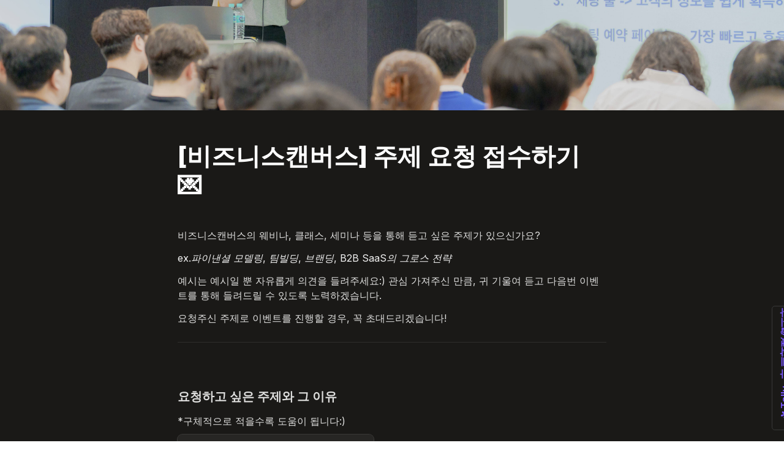

--- FILE ---
content_type: text/html; charset=utf-8
request_url: https://tally.so/r/3lqEMo
body_size: 19580
content:
<!DOCTYPE html><html lang="ko" translate="yes" data-sentry-element="Html" data-sentry-component="MyDocument" data-sentry-source-file="_document.tsx"><head data-sentry-element="Head" data-sentry-source-file="_document.tsx"><meta charSet="utf-8" data-next-head=""/><meta name="viewport" content="width=device-width, initial-scale=1.0, minimum-scale=1.0" data-sentry-element="meta" data-sentry-source-file="_head.tsx" data-next-head=""/><title data-next-head="">[비즈니스캔버스] 주제 요청 접수하기 💌</title><meta name="description" content="양식을 만들 수 있는 가장 간편한 방법으로, Tally가 제작했습니다." data-next-head=""/><meta content="noindex,nofollow" name="robots" data-next-head=""/><link rel="canonical" href="https://tally.so/r/3lqEMo" data-next-head=""/><link rel="shortcut icon" type="image/png" href="https://tally.so/tally-square.png" data-next-head=""/><link rel="alternate icon" type="image/png" href="https://tally.so/favicon.png" data-next-head=""/><link rel="icon" type="image/svg+xml" href="https://tally.so/favicon.svg" data-next-head=""/><link rel="icon" type="image/x-icon" href="https://tally.so/favicon.ico" data-next-head=""/><meta property="og:type" content="website" data-sentry-element="meta" data-sentry-source-file="_head.tsx" data-next-head=""/><meta property="og:site_name" content="Tally Forms" data-sentry-element="meta" data-sentry-source-file="_head.tsx" data-next-head=""/><meta property="og:url" content="https://tally.so/r/3lqEMo" data-sentry-element="meta" data-sentry-source-file="_head.tsx" data-next-head=""/><meta name="title" property="og:title" content="[비즈니스캔버스] 주제 요청 접수하기 💌" data-sentry-element="meta" data-sentry-source-file="_head.tsx" data-next-head=""/><meta property="og:description" content="양식을 만들 수 있는 가장 간편한 방법으로, Tally가 제작했습니다." data-next-head=""/><meta name="image" property="og:image" content="https://storage.tally.so/9f59271d-1a0b-40a4-8f50-9e5cd3ac32e2/_DSC6019.jpg" data-sentry-element="meta" data-sentry-source-file="_head.tsx" data-next-head=""/><meta name="twitter:card" content="summary_large_image" data-sentry-element="meta" data-sentry-source-file="_head.tsx" data-next-head=""/><meta name="twitter:site" content="@TallyForms" data-sentry-element="meta" data-sentry-source-file="_head.tsx" data-next-head=""/><meta name="twitter:title" content="[비즈니스캔버스] 주제 요청 접수하기 💌" data-sentry-element="meta" data-sentry-source-file="_head.tsx" data-next-head=""/><meta name="twitter:description" content="양식을 만들 수 있는 가장 간편한 방법으로, Tally가 제작했습니다." data-next-head=""/><meta name="twitter:image" content="https://storage.tally.so/9f59271d-1a0b-40a4-8f50-9e5cd3ac32e2/_DSC6019.jpg" data-sentry-element="meta" data-sentry-source-file="_head.tsx" data-next-head=""/><link rel="alternate" type="application/json+oembed" href="https://api.tally.so/oembed?url=https%3A%2F%2Ftally.so%2Fr%2F3lqEMo&amp;format=json" title="[비즈니스캔버스] 주제 요청 접수하기 💌" data-next-head=""/><link rel="preload" href="/_next/static/media/e4af272ccee01ff0-s.p.woff2" as="font" type="font/woff2" crossorigin="anonymous" data-next-font="size-adjust"/><link rel="preload" href="/_next/static/css/795d6e0767877968.css" as="style"/><script noModule="" data-next-head="">window.location.href = "https://tally.so/browser-not-supported.html";</script><link rel="stylesheet" href="/_next/static/css/795d6e0767877968.css" data-n-g=""/><noscript data-n-css=""></noscript><script defer="" noModule="" src="/_next/static/chunks/polyfills-42372ed130431b0a.js"></script><script defer="" src="/_next/static/chunks/56320.fa75ba38994eb798.js"></script><script src="/_next/static/chunks/webpack-7ea32770bdafc684.js" defer=""></script><script src="/_next/static/chunks/framework-614321e302b536ed.js" defer=""></script><script src="/_next/static/chunks/main-f081870350d55dad.js" defer=""></script><script src="/_next/static/chunks/pages/_app-135f09b6cb99b200.js" defer=""></script><script src="/_next/static/chunks/61202-bd92c842828c11fb.js" defer=""></script><script src="/_next/static/chunks/66170-1615bdf14fe0f8af.js" defer=""></script><script src="/_next/static/chunks/70790-9b7f9882c5a779d6.js" defer=""></script><script src="/_next/static/chunks/50525-d9ec8f9b8e69566f.js" defer=""></script><script src="/_next/static/chunks/2027-3233afaed7ed81c8.js" defer=""></script><script src="/_next/static/chunks/41716-ddcad11d6bd4e2ad.js" defer=""></script><script src="/_next/static/chunks/20596-42788802cde5a64e.js" defer=""></script><script src="/_next/static/chunks/79818-f252b4740d55bc5e.js" defer=""></script><script src="/_next/static/chunks/30128-673339cdbf8d5cb4.js" defer=""></script><script src="/_next/static/chunks/83093-0430f1a7b69e18e1.js" defer=""></script><script src="/_next/static/chunks/368-997be7dd09d5b735.js" defer=""></script><script src="/_next/static/chunks/35550-2e9366af806ccfd4.js" defer=""></script><script src="/_next/static/chunks/15761-f9aca1658b6ba7c1.js" defer=""></script><script src="/_next/static/chunks/25288-3881c089b866fb33.js" defer=""></script><script src="/_next/static/chunks/pages/r/%5Bid%5D-1b445da8ae0dc40d.js" defer=""></script><script src="/_next/static/TvfIRbe-5mbVIPGQUwRD4/_buildManifest.js" defer=""></script><script src="/_next/static/TvfIRbe-5mbVIPGQUwRD4/_ssgManifest.js" defer=""></script><style data-styled="" data-styled-version="6.1.24">.leDWoT{animation:bqrFYP 1.618s linear infinite;transform-origin:center;transform:translateZ(0);width:1.2em;height:1.2em;font-size:inherit;}/*!sc*/
data-styled.g1[id="sc-500dd495-0"]{content:"leDWoT,"}/*!sc*/
.ewjlOt{display:inline-flex;flex-shrink:0;align-items:center;justify-content:center;vertical-align:middle;transition:opacity 100ms ease-in-out,color 100ms ease-in-out;font-weight:600;transform:translateZ(0);}/*!sc*/
data-styled.g4[id="sc-a7ae6819-2"]{content:"ewjlOt,"}/*!sc*/
.dkgEvT{font-style:normal;}/*!sc*/
.dkgEvT svg{width:1.2em;height:1.2em;}/*!sc*/
data-styled.g5[id="sc-a7ae6819-3"]{content:"dkgEvT,"}/*!sc*/
.fkYylP{position:absolute;right:0;left:0;bottom:0;top:0;gap:0;opacity:0;pointer-events:none;transform:translateZ(0);}/*!sc*/
data-styled.g6[id="sc-a7ae6819-4"]{content:"fkYylP,"}/*!sc*/
.lkYjyj{position:relative;cursor:pointer;transition:background-color 100ms ease-in-out,border-color 100ms ease-in-out,outline 100ms ease-in-out;line-height:1;display:inline-flex;flex-shrink:0;align-items:center;justify-content:center;text-align:center;vertical-align:middle;text-decoration:none;overflow:hidden;transform:translateZ(0);border:0;outline:none;outline-offset:-1px;height:36px;font-size:15px;border-radius:8px;padding:0 0.9em;gap:0.5em;background:#7957FF;}/*!sc*/
.lkYjyj:focus,.lkYjyj:focus-visible{outline:4px solid rgba(152, 125, 255, 0.36);}/*!sc*/
.lkYjyj>.sc-a7ae6819-3:first-of-type:first-child{margin-left:-0.15em;margin-right:-0.1em;}/*!sc*/
.lkYjyj>.sc-a7ae6819-3:last-of-type:not(:first-child){margin-right:-0.15em;margin-left:-0.1em;}/*!sc*/
.lkYjyj>.sc-a7ae6819-3:nth-last-child(2):first-child,.lkYjyj>.sc-a7ae6819-3:nth-child(2):last-child{margin-left:-0.3em;margin-right:-0.3em;}/*!sc*/
.lkYjyj>.sc-a7ae6819-2{gap:0.5em;}/*!sc*/
.lkYjyj .sc-a7ae6819-2{color:#FFFFFF;}/*!sc*/
.lkYjyj:hover:not([disabled]){background:#7957FFBF;}/*!sc*/
data-styled.g7[id="sc-a7ae6819-5"]{content:"lkYjyj,"}/*!sc*/
.gNaZGf{width:100%;height:36px;padding:0 10px;box-shadow:rgba(0, 0, 0, 0.12) 0px 1px 1px 0px,rgba(210, 210, 210, 0.16) 0px 0px 0px 1px,rgba(210, 210, 210, 0.08) 0px 2px 5px 0px;border:0;border-radius:8px;outline:none;background-color:rgba(255, 255, 255, 0.055);color:#DFDFDE;caret-color:#DFDFDE;}/*!sc*/
@media (hover:hover){.gNaZGf:not([disabled]):hover{box-shadow:rgba(0, 0, 0, 0.12) 0px 1px 1px 0px,rgba(210, 210, 210, 0.16) 0px 0px 0px 1px,rgba(210, 210, 210, 0.08) 0px 3px 9px 0px,rgba(210, 210, 210, 0.08) 0px 2px 5px 0px;}}/*!sc*/
.gNaZGf:not([disabled]):focus,.gNaZGf:not([disabled]):focus-within{box-shadow:rgba(152, 125, 255, 0.36) 0px 0px 0px 4px,rgba(210, 210, 210, 0.16) 0px 0px 0px 1px;}/*!sc*/
.gNaZGf::placeholder{color:#5a5a5a;}/*!sc*/
data-styled.g25[id="sc-f626b5e8-0"]{content:"gNaZGf,"}/*!sc*/
.RgOPu{position:absolute;top:6px;right:-8px;bottom:auto;left:auto;z-index:1;display:flex;justify-content:center;align-items:center;width:16px;height:16px;min-width:16px;min-height:16px;border-radius:50%;background-color:#242424;color:#DFDFDE;font-size:14px;font-weight:900;text-align:center;cursor:pointer;}/*!sc*/
.RgOPu >span{position:relative;top:2px;}/*!sc*/
.RgOPu.hidden{visibility:hidden;}/*!sc*/
.bfsVGB{position:absolute;top:-8px;right:-8px;bottom:auto;left:auto;z-index:1;display:flex;justify-content:center;align-items:center;width:16px;height:16px;min-width:16px;min-height:16px;border-radius:50%;background-color:#242424;color:#DFDFDE;font-size:14px;font-weight:900;text-align:center;cursor:pointer;}/*!sc*/
.bfsVGB >span{position:relative;top:2px;}/*!sc*/
.bfsVGB.hidden{visibility:hidden;}/*!sc*/
data-styled.g197[id="sc-e45d4ad7-0"]{content:"RgOPu,bfsVGB,"}/*!sc*/
.gaijTB{padding:17px 0;}/*!sc*/
data-styled.g198[id="sc-14fbdefc-0"]{content:"gaijTB,"}/*!sc*/
.kbHffB{height:1px;background-color:rgba(255, 255, 255, 0.09);border:0;}/*!sc*/
data-styled.g199[id="sc-14fbdefc-1"]{content:"kbHffB,"}/*!sc*/
.gNmpbA{font-size:2.5rem;font-weight:800;line-height:1.2;padding-bottom:2.5rem;margin:0;}/*!sc*/
@media (max-width:758px){.gNmpbA{padding-bottom:2rem;font-size:2rem;}}/*!sc*/
data-styled.g200[id="sc-9bd97dab-0"]{content:"gNmpbA,"}/*!sc*/
.kFZfQP{width:100%;max-width:700px;margin:0 auto;}/*!sc*/
@media (max-width:758px){.kFZfQP{max-width:500px;max-width:min(700px,calc(100vw - 2 * 25px));}}/*!sc*/
data-styled.g211[id="sc-a1632dc4-2"]{content:"kFZfQP,"}/*!sc*/
.ljBBxi{position:relative;display:inline-block;max-width:320px;width:100%;}/*!sc*/
.ljBBxi .content-editable-block,.ljBBxi input:placeholder-shown{overflow:hidden;white-space:nowrap;text-overflow:ellipsis;}/*!sc*/
@media (max-width: 758px){.ljBBxi{min-width:100%;}}/*!sc*/
data-styled.g212[id="sc-a1632dc4-3"]{content:"ljBBxi,"}/*!sc*/
.hBeBCz{position:relative;margin-bottom:10px;}/*!sc*/
data-styled.g213[id="sc-840da2ce-0"]{content:"hBeBCz,"}/*!sc*/
.dLVIHx{line-height:1.5;min-height:35px;padding-top:3px;padding-bottom:calc(3px + 5px);}/*!sc*/
data-styled.g219[id="sc-1a5a54bd-0"]{content:"dLVIHx,"}/*!sc*/
.cKulzQ{position:relative;display:inline-flex;padding-top:1.25rem;padding-bottom:0.625rem;}/*!sc*/
.cKulzQ.required-indicator-position-fallback .tally-required-indicator{position:relative;left:auto;right:auto;margin-left:5px;}/*!sc*/
.cKulzQ.required-indicator-position-fallback h3{padding-right:0px;}/*!sc*/
data-styled.g223[id="sc-a38adde6-1"]{content:"cKulzQ,"}/*!sc*/
.ihGeVJ{margin:0;font-size:1.25rem;font-weight:600;line-height:1.25;padding-right:5px;}/*!sc*/
.ihGeVJ:empty{padding-right:0px;}/*!sc*/
@media (max-width:758px){.ihGeVJ{font-size:1.125rem;}}/*!sc*/
data-styled.g224[id="sc-a38adde6-2"]{content:"ihGeVJ,"}/*!sc*/
.jyeNUp a:not(.unstyled){color:#7957FF;cursor:pointer;border-bottom:1px solid #7957FF;text-decoration:none;font-weight:500;}/*!sc*/
@media (hover: hover){.jyeNUp a:not(.unstyled):hover{color:#582eff;border-bottom:1px solid #582eff;}}/*!sc*/
.jyeNUp span.mention:empty{border-bottom:2px solid #5a5a5a;}/*!sc*/
.jyeNUp span.mention:empty::before{content:'                    ';}/*!sc*/
data-styled.g240[id="sc-8ffe308f-0"]{content:"jyeNUp,"}/*!sc*/
.egDYVV{display:flex;}/*!sc*/
@media (max-width:576px){.egDYVV{flex-direction:column;}}/*!sc*/
data-styled.g241[id="sc-8ffe308f-1"]{content:"egDYVV,"}/*!sc*/
.iHqNcB{padding:0 5px;flex:1;padding-left:0;}/*!sc*/
.iHqNcB div[class*=' tally-block-input']>div>div,.iHqNcB .tally-block-payment>div,.iHqNcB .tally-block-dropdown>div>div,.iHqNcB .tally-block-multiple-choice-option>div>div,.iHqNcB .tally-block-checkbox>div>div,.iHqNcB .tally-block-multi-select>div>div,.iHqNcB .tally-other-option-input{min-width:100%;}/*!sc*/
.iHqNcB .tally-block-multiple-choice-option img,.iHqNcB .tally-block-checkbox img{max-width:100%;}/*!sc*/
@media (max-width:576px){.iHqNcB{width:100%;padding:0;}}/*!sc*/
.gBTzLr{padding:0 5px;flex:1;}/*!sc*/
.gBTzLr div[class*=' tally-block-input']>div>div,.gBTzLr .tally-block-payment>div,.gBTzLr .tally-block-dropdown>div>div,.gBTzLr .tally-block-multiple-choice-option>div>div,.gBTzLr .tally-block-checkbox>div>div,.gBTzLr .tally-block-multi-select>div>div,.gBTzLr .tally-other-option-input{min-width:100%;}/*!sc*/
.gBTzLr .tally-block-multiple-choice-option img,.gBTzLr .tally-block-checkbox img{max-width:100%;}/*!sc*/
@media (max-width:576px){.gBTzLr{width:100%;padding:0;}}/*!sc*/
.lmNLkW{padding:0 5px;flex:1;padding-right:0;}/*!sc*/
.lmNLkW div[class*=' tally-block-input']>div>div,.lmNLkW .tally-block-payment>div,.lmNLkW .tally-block-dropdown>div>div,.lmNLkW .tally-block-multiple-choice-option>div>div,.lmNLkW .tally-block-checkbox>div>div,.lmNLkW .tally-block-multi-select>div>div,.lmNLkW .tally-other-option-input{min-width:100%;}/*!sc*/
.lmNLkW .tally-block-multiple-choice-option img,.lmNLkW .tally-block-checkbox img{max-width:100%;}/*!sc*/
@media (max-width:576px){.lmNLkW{width:100%;padding:0;}}/*!sc*/
data-styled.g242[id="sc-8ffe308f-2"]{content:"iHqNcB,gBTzLr,lmNLkW,"}/*!sc*/
.kZgBDR{padding:1px 0;white-space:pre-wrap;word-break:break-word;}/*!sc*/
.kZgBDR:empty{padding:0;}/*!sc*/
data-styled.g243[id="sc-8ffe308f-3"]{content:"kZgBDR,"}/*!sc*/
.fOUgvB{position:relative;z-index:1;}/*!sc*/
data-styled.g244[id="sc-9024e1a4-0"]{content:"fOUgvB,"}/*!sc*/
.hmzvaU{display:block;object-fit:cover;object-position:center 73.64583333333334%;width:100%;height:25vh;}/*!sc*/
data-styled.g245[id="sc-9024e1a4-1"]{content:"hmzvaU,"}/*!sc*/
.dDbLsu{display:flex;justify-content:space-between;margin:10px 0;}/*!sc*/
.dDbLsu button:nth-child(2),.dDbLsu .tally-powered{margin-left:10px;}/*!sc*/
.dDbLsu >div{display:flex;min-width:0;}/*!sc*/
data-styled.g257[id="sc-325cf3c1-3"]{content:"dDbLsu,"}/*!sc*/
.kfdWUB{flex:1;display:flex;flex-direction:column;margin-top:150px;margin-bottom:50px;margin-top:50px;}/*!sc*/
.kfdWUB progress{position:absolute;left:-10000px;top:auto;width:1px;height:1px;overflow:hidden;}/*!sc*/
.kfdWUB .sc-325cf3c1-2 button{background:none!important;padding:0;}/*!sc*/
@media (hover:hover){.kfdWUB .sc-325cf3c1-2 button:hover{background:none!important;}}/*!sc*/
.kfdWUB .tally-context-menu{font-family:var(--font-family),sans-serif;}/*!sc*/
.kfdWUB.tally-ranking-option-dragging .tally-ranking-option-dropzone{display:block;}/*!sc*/
@media (max-width: 758px){.kfdWUB{margin-top:50px;}}/*!sc*/
data-styled.g258[id="sc-325cf3c1-4"]{content:"kfdWUB,"}/*!sc*/
.itBEar{display:flex;background:#1a1917;direction:ltr;overflow-x:hidden;}/*!sc*/
data-styled.g540[id="sc-83c2932-0"]{content:"itBEar,"}/*!sc*/
.iEvrKf{display:flex;flex-direction:column;width:100%;height:auto;min-height:100vh;}/*!sc*/
data-styled.g541[id="sc-83c2932-1"]{content:"iEvrKf,"}/*!sc*/
.hmUdTc{display:flex;align-items:center;justify-content:center;width:18px;height:18px;min-width:18px;min-height:18px;background-color:#9b9b9b;font-size:12px;font-weight:900;line-height:1;color:#FFFFFF;border-radius:3px;}/*!sc*/
data-styled.g720[id="sc-e9bfbe48-0"]{content:"hmUdTc,"}/*!sc*/
.ggAxnb{position:absolute;display:inline-block;max-width:10px;text-indent:100%;white-space:nowrap;overflow:hidden;}/*!sc*/
data-styled.g721[id="sc-97e51bec-0"]{content:"ggAxnb,"}/*!sc*/
.gkEocO{position:relative;padding-bottom:10px;}/*!sc*/
.iQBJhp{position:relative;padding-bottom:10px;padding-bottom:10px;}/*!sc*/
data-styled.g722[id="sc-97e51bec-1"]{content:"gkEocO,iQBJhp,"}/*!sc*/
.MtEmC{position:relative;display:inline-block;align-items:center;min-height:36px;padding:9px 10px;line-height:1.125;box-shadow:rgba(0, 0, 0, 0.12) 0px 1px 1px 0px,rgba(210, 210, 210, 0.16) 0px 0px 0px 1px,rgba(210, 210, 210, 0.08) 0px 2px 5px 0px;border-radius:8px;background-color:rgba(255, 255, 255, 0.055);cursor:pointer;-webkit-tap-highlight-color:transparent;}/*!sc*/
@media (hover: hover){.MtEmC:hover{box-shadow:rgba(0, 0, 0, 0.12) 0px 1px 1px 0px,rgba(210, 210, 210, 0.16) 0px 0px 0px 1px,rgba(210, 210, 210, 0.08) 0px 3px 9px 0px,rgba(210, 210, 210, 0.08) 0px 2px 5px 0px;}.MtEmC:focus-within:not([data-just-deselected]){box-shadow:rgba(152, 125, 255, 0.36) 0px 0px 0px 4px,rgba(210, 210, 210, 0.16) 0px 0px 0px 1px;}}/*!sc*/
.MtEmC label{padding-left:10px;}/*!sc*/
.MtEmC >img{max-width:260px;width:100%;margin-top:9px;}/*!sc*/
data-styled.g723[id="sc-97e51bec-2"]{content:"MtEmC,"}/*!sc*/
.cOQdfj{display:flex;flex:1;width:100%;}/*!sc*/
.cOQdfj input{position:absolute;top:0;right:0;bottom:0;left:0;-webkit-appearance:radio;opacity:0;width:100%;height:100%;cursor:pointer;}/*!sc*/
data-styled.g724[id="sc-97e51bec-3"]{content:"cOQdfj,"}/*!sc*/
@keyframes bqrFYP{0%{transform:rotate(0deg);}100%{transform:rotate(360deg);}}/*!sc*/
data-styled.g1118[id="sc-keyframes-bqrFYP"]{content:"bqrFYP,"}/*!sc*/
html{line-height:1.15;-webkit-text-size-adjust:100%;}/*!sc*/
body{margin:0;}/*!sc*/
main{display:block;}/*!sc*/
h1{font-size:2em;margin:0.67em 0;}/*!sc*/
hr{box-sizing:content-box;height:0;overflow:visible;}/*!sc*/
pre{font-family:monospace,monospace;font-size:1em;}/*!sc*/
a{background-color:transparent;}/*!sc*/
abbr[title]{border-bottom:none;text-decoration:underline;text-decoration:underline dotted;}/*!sc*/
b,strong{font-weight:bolder;}/*!sc*/
code,kbd,samp{font-family:monospace,monospace;font-size:1em;}/*!sc*/
small{font-size:80%;}/*!sc*/
sub,sup{font-size:75%;line-height:0;position:relative;vertical-align:baseline;}/*!sc*/
sub{bottom:-0.25em;}/*!sc*/
sup{top:-0.5em;}/*!sc*/
img{border-style:none;}/*!sc*/
button,input,optgroup,select,textarea{font-family:inherit;font-size:100%;line-height:1.15;margin:0;}/*!sc*/
button,input{overflow:visible;}/*!sc*/
button,select{text-transform:none;}/*!sc*/
button,[type='button'],[type='reset'],[type='submit']{-webkit-appearance:button;}/*!sc*/
button{border-style:none;padding:0;}/*!sc*/
fieldset{padding:0.35em 0.75em 0.625em;}/*!sc*/
legend{box-sizing:border-box;color:inherit;display:table;max-width:100%;padding:0;white-space:normal;}/*!sc*/
progress{vertical-align:baseline;}/*!sc*/
textarea{overflow:auto;}/*!sc*/
[type='checkbox'],[type='radio']{box-sizing:border-box;padding:0;}/*!sc*/
[type='number']::-webkit-inner-spin-button,[type='number']::-webkit-outer-spin-button{height:auto;}/*!sc*/
[type='search']{-webkit-appearance:textfield;outline-offset:-2px;}/*!sc*/
[type='search']::-webkit-search-decoration{-webkit-appearance:none;}/*!sc*/
::-webkit-file-upload-button{-webkit-appearance:button;font:inherit;}/*!sc*/
details{display:block;}/*!sc*/
summary{display:list-item;}/*!sc*/
template{display:none;}/*!sc*/
[hidden]{display:none;}/*!sc*/
html{box-sizing:border-box;text-rendering:optimizelegibility;text-size-adjust:100%;-webkit-font-smoothing:antialiased;-moz-osx-font-smoothing:grayscale;color:#DFDFDE;font-size:16px;}/*!sc*/
body{--font-family:'Inter','Inter Fallback';font-family:var(--font-family),sans-serif;font-size:16px;}/*!sc*/
*,*:before,*:after{box-sizing:inherit;padding:0;margin:0;}/*!sc*/
[role='button'],input[type='submit'],input[type='reset'],input[type='button'],button{-webkit-box-sizing:border-box;-moz-box-sizing:border-box;box-sizing:border-box;}/*!sc*/
html,body,[id='__next']{height:100%;width:100%;}/*!sc*/
[id='__next']{height:auto;min-height:100%;}/*!sc*/
input,select,textarea{-webkit-appearance:none;}/*!sc*/
.selecto-selection{border:0!important;background:#7957FF50!important;}/*!sc*/
data-styled.g1201[id="sc-global-jgXDUx1"]{content:"sc-global-jgXDUx1,"}/*!sc*/
</style></head><body data-iframe-size="true"><link rel="preload" as="image" href="https://storage.tally.so/9f59271d-1a0b-40a4-8f50-9e5cd3ac32e2/_DSC6019.jpg"/><div id="__next"><div class="sc-83c2932-0 itBEar tally-app" data-sentry-element="Container" data-sentry-source-file="index.tsx"><main data-sentry-element="Content" data-sentry-source-file="index.tsx" class="sc-83c2932-1 iEvrKf"><div class="sc-9024e1a4-0 fOUgvB tally-form-cover" data-sentry-element="Container" data-sentry-component="FormRespondCover" data-sentry-source-file="index.tsx"><img src="https://storage.tally.so/9f59271d-1a0b-40a4-8f50-9e5cd3ac32e2/_DSC6019.jpg" alt="Form cover" data-sentry-element="CoverImg" data-sentry-source-file="index.tsx" class="sc-9024e1a4-1 hmzvaU"/></div><section class="sc-a1632dc4-2 sc-325cf3c1-4 kFZfQP kfdWUB tally-page tally-page-1" data-sentry-element="Content" data-sentry-source-file="index.tsx"><form><progress max="2" value="1">1 / 2 페이지</progress><div data-sentry-element="Container" data-sentry-component="FormBlocks" data-sentry-source-file="index.tsx" class="sc-8ffe308f-0 jyeNUp"><div class="sc-8ffe308f-3 kZgBDR tally-block tally-block-form-title tally-block-fd6c01c4-0128-4268-86c1-5e93b756c484" data-block-type="FORM_TITLE" data-block-id="fd6c01c4-0128-4268-86c1-5e93b756c484" data-sentry-element="BlockContainer" data-sentry-component="renderBlock" data-sentry-source-file="index.tsx"><h1 data-sentry-element="Container" data-sentry-component="FormTitleBlock" data-sentry-source-file="index.tsx" class="sc-9bd97dab-0 gNmpbA"><span style="tag: span; color: rgb(255, 255, 255);">[비즈니스캔버스] 주제 요청 접수하기 💌</span></h1></div><div class="sc-8ffe308f-3 kZgBDR tally-block tally-block-text tally-block-3cf429f1-7342-469f-91ea-ddab3da24c85" data-block-type="TEXT" data-block-id="3cf429f1-7342-469f-91ea-ddab3da24c85" data-sentry-element="BlockContainer" data-sentry-component="renderBlock" data-sentry-source-file="index.tsx"><div class="sc-1a5a54bd-0 dLVIHx tally-text" data-sentry-element="Container" data-sentry-component="TextBlock" data-sentry-source-file="index.tsx">비즈니스캔버스의 웨비나, 클래스, 세미나 등을 통해 듣고 싶은 주제가 있으신가요?</div></div><div class="sc-8ffe308f-3 kZgBDR tally-block tally-block-text tally-block-fbb54276-e639-4a36-abb7-e1c88cd9994b" data-block-type="TEXT" data-block-id="fbb54276-e639-4a36-abb7-e1c88cd9994b" data-sentry-element="BlockContainer" data-sentry-component="renderBlock" data-sentry-source-file="index.tsx"><div class="sc-1a5a54bd-0 dLVIHx tally-text" data-sentry-element="Container" data-sentry-component="TextBlock" data-sentry-source-file="index.tsx"><span style="tag: span; font-style: italic;"><span style="tag: span; color: rgb(241, 241, 241);">ex.파이낸셜 모델링, 팀빌딩, 브랜딩, B2B SaaS의 그로스 전략</span></span></div></div><div class="sc-8ffe308f-3 kZgBDR tally-block tally-block-text tally-block-82bedd2e-13d0-4bbb-a31c-58e810f42449" data-block-type="TEXT" data-block-id="82bedd2e-13d0-4bbb-a31c-58e810f42449" data-sentry-element="BlockContainer" data-sentry-component="renderBlock" data-sentry-source-file="index.tsx"><div class="sc-1a5a54bd-0 dLVIHx tally-text" data-sentry-element="Container" data-sentry-component="TextBlock" data-sentry-source-file="index.tsx">예시는 예시일 뿐 자유롭게 의견을 들려주세요:) 관심 가져주신 만큼, 귀 기울여 듣고 다음번 이벤트를 통해 들려드릴 수 있도록 노력하겠습니다. </div></div><div class="sc-8ffe308f-3 kZgBDR tally-block tally-block-text tally-block-d062620f-cba9-4a25-8c1d-6e93a76a3035" data-block-type="TEXT" data-block-id="d062620f-cba9-4a25-8c1d-6e93a76a3035" data-sentry-element="BlockContainer" data-sentry-component="renderBlock" data-sentry-source-file="index.tsx"><div class="sc-1a5a54bd-0 dLVIHx tally-text" data-sentry-element="Container" data-sentry-component="TextBlock" data-sentry-source-file="index.tsx">요청주신 주제로 이벤트를 진행할 경우, 꼭 초대드리겠습니다!</div></div><div class="sc-8ffe308f-3 kZgBDR tally-block tally-block-divider tally-block-5190a55c-ff11-4158-bed2-9c3d83245c34" data-block-type="DIVIDER" data-block-id="5190a55c-ff11-4158-bed2-9c3d83245c34" data-sentry-element="BlockContainer" data-sentry-component="renderBlock" data-sentry-source-file="index.tsx"><div class="sc-14fbdefc-0 gaijTB tally-divider" data-sentry-element="Container" data-sentry-component="DividerBlock" data-sentry-source-file="index.tsx"><hr data-sentry-element="Divider" data-sentry-source-file="index.tsx" class="sc-14fbdefc-1 kbHffB"/></div></div><div class="sc-8ffe308f-3 kZgBDR tally-block tally-block-text tally-block-17f89990-99c4-41cc-ac1d-67e9d109e8ef" data-block-type="TEXT" data-block-id="17f89990-99c4-41cc-ac1d-67e9d109e8ef" data-sentry-element="BlockContainer" data-sentry-component="renderBlock" data-sentry-source-file="index.tsx"><div class="sc-1a5a54bd-0 dLVIHx tally-text" data-sentry-element="Container" data-sentry-component="TextBlock" data-sentry-source-file="index.tsx"></div></div><div class="sc-8ffe308f-3 kZgBDR tally-block tally-block-title tally-block-f4b24250-f4cf-4e8d-ac72-a7132569bcf3" data-block-type="TITLE" data-block-id="f4b24250-f4cf-4e8d-ac72-a7132569bcf3" data-sentry-element="BlockContainer" data-sentry-component="renderBlock" data-sentry-source-file="index.tsx"><div data-sentry-element="Container" data-sentry-component="TitleBlock" data-sentry-source-file="index.tsx" class="sc-a38adde6-0 joEvQK"><div class="sc-a38adde6-1 cKulzQ title-content" data-sentry-element="ContentWrapper" data-sentry-source-file="index.tsx"><h3 data-sentry-element="Content" data-sentry-source-file="index.tsx" class="sc-a38adde6-2 ihGeVJ">요청하고 싶은 주제와 그 이유</h3></div></div></div><div class="sc-8ffe308f-3 kZgBDR tally-block tally-block-text tally-block-a5334b77-997e-436a-a2f2-0606dd4f8634" data-block-type="TEXT" data-block-id="a5334b77-997e-436a-a2f2-0606dd4f8634" data-sentry-element="BlockContainer" data-sentry-component="renderBlock" data-sentry-source-file="index.tsx"><div class="sc-1a5a54bd-0 dLVIHx tally-text" data-sentry-element="Container" data-sentry-component="TextBlock" data-sentry-source-file="index.tsx">*구체적으로 적을수록 도움이 됩니다:) </div></div><div class="sc-8ffe308f-3 kZgBDR tally-block tally-block-input-text tally-block-1255b87a-79e3-4ee8-92d0-ae9f10d041b0" data-block-type="INPUT_TEXT" data-block-id="1255b87a-79e3-4ee8-92d0-ae9f10d041b0" data-sentry-element="BlockContainer" data-sentry-component="renderBlock" data-sentry-source-file="index.tsx"><div data-sentry-element="Container" data-sentry-component="InputTextBlock" data-sentry-source-file="text.tsx" class="sc-840da2ce-0 hBeBCz"><div data-sentry-element="Content" data-sentry-source-file="text.tsx" class="sc-a1632dc4-3 sc-840da2ce-1 ljBBxi"><input id="bb879dcf-f645-460e-820a-04f3c0fa07e8" type="text" placeholder="" aria-label="요청하고 싶은 주제와 그 이유" aria-required="false" aria-invalid="false" data-sentry-element="Input" data-sentry-source-file="text.tsx" class="sc-f626b5e8-0 gNaZGf" value=""/></div></div></div><div class="sc-8ffe308f-1 egDYVV tally-column-list"><div class="sc-8ffe308f-2 iHqNcB tally-column"><div class="sc-8ffe308f-3 kZgBDR tally-block tally-block-title tally-block-f842495b-7d9a-4b53-8599-2e5d5b9541a1" data-block-type="TITLE" data-block-id="f842495b-7d9a-4b53-8599-2e5d5b9541a1" data-sentry-element="BlockContainer" data-sentry-component="renderBlock" data-sentry-source-file="index.tsx"><div data-sentry-element="Container" data-sentry-component="TitleBlock" data-sentry-source-file="index.tsx" class="sc-a38adde6-0 joEvQK"><div class="sc-a38adde6-1 cKulzQ title-content" data-sentry-element="ContentWrapper" data-sentry-source-file="index.tsx"><h3 data-sentry-element="Content" data-sentry-source-file="index.tsx" class="sc-a38adde6-2 ihGeVJ">성함</h3><div aria-hidden="true" class="sc-e45d4ad7-0 RgOPu tally-required-indicator hidden" data-sentry-element="Container" data-sentry-component="RequiredIndicator" data-sentry-source-file="index.tsx"><span>*</span></div></div></div></div><div class="sc-8ffe308f-3 kZgBDR tally-block tally-block-input-text tally-block-a9b14b8a-c2d2-4aad-be42-0f7fc8431d6a" data-block-type="INPUT_TEXT" data-block-id="a9b14b8a-c2d2-4aad-be42-0f7fc8431d6a" data-sentry-element="BlockContainer" data-sentry-component="renderBlock" data-sentry-source-file="index.tsx"><div data-sentry-element="Container" data-sentry-component="InputTextBlock" data-sentry-source-file="text.tsx" class="sc-840da2ce-0 hBeBCz"><div data-sentry-element="Content" data-sentry-source-file="text.tsx" class="sc-a1632dc4-3 sc-840da2ce-1 ljBBxi"><input id="379cc7c1-d721-4a7c-8236-fa73a2acb9b1" type="text" placeholder="" required="" aria-label="성함" aria-required="true" aria-invalid="false" data-sentry-element="Input" data-sentry-source-file="text.tsx" class="sc-f626b5e8-0 gNaZGf" value=""/></div></div></div></div><div class="sc-8ffe308f-2 gBTzLr tally-column"><div class="sc-8ffe308f-3 kZgBDR tally-block tally-block-title tally-block-0f968e9f-3691-46f1-86e4-059edebe69ca" data-block-type="TITLE" data-block-id="0f968e9f-3691-46f1-86e4-059edebe69ca" data-sentry-element="BlockContainer" data-sentry-component="renderBlock" data-sentry-source-file="index.tsx"><div data-sentry-element="Container" data-sentry-component="TitleBlock" data-sentry-source-file="index.tsx" class="sc-a38adde6-0 joEvQK"><div class="sc-a38adde6-1 cKulzQ title-content" data-sentry-element="ContentWrapper" data-sentry-source-file="index.tsx"><h3 data-sentry-element="Content" data-sentry-source-file="index.tsx" class="sc-a38adde6-2 ihGeVJ">회사명</h3><div aria-hidden="true" class="sc-e45d4ad7-0 RgOPu tally-required-indicator hidden" data-sentry-element="Container" data-sentry-component="RequiredIndicator" data-sentry-source-file="index.tsx"><span>*</span></div></div></div></div><div class="sc-8ffe308f-3 kZgBDR tally-block tally-block-input-text tally-block-db263e33-cd62-42cc-bcff-0b5530608f63" data-block-type="INPUT_TEXT" data-block-id="db263e33-cd62-42cc-bcff-0b5530608f63" data-sentry-element="BlockContainer" data-sentry-component="renderBlock" data-sentry-source-file="index.tsx"><div data-sentry-element="Container" data-sentry-component="InputTextBlock" data-sentry-source-file="text.tsx" class="sc-840da2ce-0 hBeBCz"><div data-sentry-element="Content" data-sentry-source-file="text.tsx" class="sc-a1632dc4-3 sc-840da2ce-1 ljBBxi"><input id="ec1e48c4-d23f-4bcb-86f0-248556d86056" type="text" placeholder="" required="" aria-label="회사명" aria-required="true" aria-invalid="false" data-sentry-element="Input" data-sentry-source-file="text.tsx" class="sc-f626b5e8-0 gNaZGf" value=""/></div></div></div></div><div class="sc-8ffe308f-2 lmNLkW tally-column"><div class="sc-8ffe308f-3 kZgBDR tally-block tally-block-title tally-block-b36f0773-3013-4748-afb3-8ad3906db214" data-block-type="TITLE" data-block-id="b36f0773-3013-4748-afb3-8ad3906db214" data-sentry-element="BlockContainer" data-sentry-component="renderBlock" data-sentry-source-file="index.tsx"><div data-sentry-element="Container" data-sentry-component="TitleBlock" data-sentry-source-file="index.tsx" class="sc-a38adde6-0 joEvQK"><div class="sc-a38adde6-1 cKulzQ title-content" data-sentry-element="ContentWrapper" data-sentry-source-file="index.tsx"><h3 data-sentry-element="Content" data-sentry-source-file="index.tsx" class="sc-a38adde6-2 ihGeVJ">직무 및 직책</h3><div aria-hidden="true" class="sc-e45d4ad7-0 RgOPu tally-required-indicator hidden" data-sentry-element="Container" data-sentry-component="RequiredIndicator" data-sentry-source-file="index.tsx"><span>*</span></div></div></div></div><div class="sc-8ffe308f-3 kZgBDR tally-block tally-block-input-text tally-block-e3eb3cd0-27d4-41f1-82a9-f2329cfe5b1a" data-block-type="INPUT_TEXT" data-block-id="e3eb3cd0-27d4-41f1-82a9-f2329cfe5b1a" data-sentry-element="BlockContainer" data-sentry-component="renderBlock" data-sentry-source-file="index.tsx"><div data-sentry-element="Container" data-sentry-component="InputTextBlock" data-sentry-source-file="text.tsx" class="sc-840da2ce-0 hBeBCz"><div data-sentry-element="Content" data-sentry-source-file="text.tsx" class="sc-a1632dc4-3 sc-840da2ce-1 ljBBxi"><input id="7cf56891-ec6d-4a07-be37-c58453ee43dd" type="text" placeholder="ex) 대표, CMO, CSO 등" required="" aria-label="직무 및 직책" aria-required="true" aria-invalid="false" data-sentry-element="Input" data-sentry-source-file="text.tsx" class="sc-f626b5e8-0 gNaZGf" value=""/></div></div></div></div></div><div class="sc-8ffe308f-1 egDYVV tally-column-list"><div class="sc-8ffe308f-2 iHqNcB tally-column"><div class="sc-8ffe308f-3 kZgBDR tally-block tally-block-title tally-block-2583953e-4242-4ff8-9e42-e57ff4c17004" data-block-type="TITLE" data-block-id="2583953e-4242-4ff8-9e42-e57ff4c17004" data-sentry-element="BlockContainer" data-sentry-component="renderBlock" data-sentry-source-file="index.tsx"><div data-sentry-element="Container" data-sentry-component="TitleBlock" data-sentry-source-file="index.tsx" class="sc-a38adde6-0 joEvQK"><div class="sc-a38adde6-1 cKulzQ title-content" data-sentry-element="ContentWrapper" data-sentry-source-file="index.tsx"><h3 data-sentry-element="Content" data-sentry-source-file="index.tsx" class="sc-a38adde6-2 ihGeVJ">전화번호</h3><div aria-hidden="true" class="sc-e45d4ad7-0 RgOPu tally-required-indicator hidden" data-sentry-element="Container" data-sentry-component="RequiredIndicator" data-sentry-source-file="index.tsx"><span>*</span></div></div></div></div><div class="sc-8ffe308f-3 kZgBDR tally-block tally-block-text tally-block-668d382e-2cb3-4e40-9630-b44fe8513f6c" data-block-type="TEXT" data-block-id="668d382e-2cb3-4e40-9630-b44fe8513f6c" data-sentry-element="BlockContainer" data-sentry-component="renderBlock" data-sentry-source-file="index.tsx"><div class="sc-1a5a54bd-0 dLVIHx tally-text" data-sentry-element="Container" data-sentry-component="TextBlock" data-sentry-source-file="index.tsx">*요청주신 주제로 이벤트 진행 시 연락드릴게요:)</div></div><div class="sc-8ffe308f-3 kZgBDR tally-block tally-block-input-text tally-block-cc515f40-48e8-4a73-a69d-f10ee5d4bc6e" data-block-type="INPUT_TEXT" data-block-id="cc515f40-48e8-4a73-a69d-f10ee5d4bc6e" data-sentry-element="BlockContainer" data-sentry-component="renderBlock" data-sentry-source-file="index.tsx"><div data-sentry-element="Container" data-sentry-component="InputTextBlock" data-sentry-source-file="text.tsx" class="sc-840da2ce-0 hBeBCz"><div data-sentry-element="Content" data-sentry-source-file="text.tsx" class="sc-a1632dc4-3 sc-840da2ce-1 ljBBxi"><input id="ca0cf711-3ce1-4cca-b501-d0c09a1aec66" type="text" placeholder="" required="" aria-label="전화번호" aria-required="true" aria-invalid="false" data-sentry-element="Input" data-sentry-source-file="text.tsx" class="sc-f626b5e8-0 gNaZGf" value=""/></div></div></div></div><div class="sc-8ffe308f-2 lmNLkW tally-column"><div class="sc-8ffe308f-3 kZgBDR tally-block tally-block-title tally-block-0bf4b6d4-2ccb-497f-9293-8cdf7dce03da" data-block-type="TITLE" data-block-id="0bf4b6d4-2ccb-497f-9293-8cdf7dce03da" data-sentry-element="BlockContainer" data-sentry-component="renderBlock" data-sentry-source-file="index.tsx"><div data-sentry-element="Container" data-sentry-component="TitleBlock" data-sentry-source-file="index.tsx" class="sc-a38adde6-0 joEvQK"><div class="sc-a38adde6-1 cKulzQ title-content" data-sentry-element="ContentWrapper" data-sentry-source-file="index.tsx"><h3 data-sentry-element="Content" data-sentry-source-file="index.tsx" class="sc-a38adde6-2 ihGeVJ">이메일 주소</h3><div aria-hidden="true" class="sc-e45d4ad7-0 RgOPu tally-required-indicator hidden" data-sentry-element="Container" data-sentry-component="RequiredIndicator" data-sentry-source-file="index.tsx"><span>*</span></div></div></div></div><div class="sc-8ffe308f-3 kZgBDR tally-block tally-block-text tally-block-dcf55d86-1535-4969-bda5-afc99b708b67" data-block-type="TEXT" data-block-id="dcf55d86-1535-4969-bda5-afc99b708b67" data-sentry-element="BlockContainer" data-sentry-component="renderBlock" data-sentry-source-file="index.tsx"><div class="sc-1a5a54bd-0 dLVIHx tally-text" data-sentry-element="Container" data-sentry-component="TextBlock" data-sentry-source-file="index.tsx">*요청주신 주제로 이벤트 진행 시 연락드릴게요:)</div></div><div class="sc-8ffe308f-3 kZgBDR tally-block tally-block-input-email tally-block-e1a8542b-9ada-44b6-979c-4d9dca515dea" data-block-type="INPUT_EMAIL" data-block-id="e1a8542b-9ada-44b6-979c-4d9dca515dea" data-sentry-element="BlockContainer" data-sentry-component="renderBlock" data-sentry-source-file="index.tsx"><div data-sentry-element="Container" data-sentry-component="InputEmailBlock" data-sentry-source-file="index.tsx" class="sc-840da2ce-0 hBeBCz"><div data-sentry-element="Content" data-sentry-source-file="index.tsx" class="sc-a1632dc4-3 sc-840da2ce-1 ljBBxi"><input id="72803e5e-909c-4c48-9b7f-b977945aa1a7" type="email" placeholder="" required="" autoComplete="email" aria-label="이메일 주소" aria-required="true" aria-invalid="false" mode="respond" data-sentry-element="Input" data-sentry-source-file="index.tsx" class="sc-f626b5e8-0 gNaZGf" value=""/></div></div></div></div></div><div class="sc-8ffe308f-3 kZgBDR tally-block tally-block-title tally-block-92a8a460-41c4-4227-afbc-d3c3835614e1" data-block-type="TITLE" data-block-id="92a8a460-41c4-4227-afbc-d3c3835614e1" data-sentry-element="BlockContainer" data-sentry-component="renderBlock" data-sentry-source-file="index.tsx"><div data-sentry-element="Container" data-sentry-component="TitleBlock" data-sentry-source-file="index.tsx" class="sc-a38adde6-0 joEvQK"><div class="sc-a38adde6-1 cKulzQ title-content" data-sentry-element="ContentWrapper" data-sentry-source-file="index.tsx"><h3 data-sentry-element="Content" data-sentry-source-file="index.tsx" class="sc-a38adde6-2 ihGeVJ">사업 단계</h3><div aria-hidden="true" class="sc-e45d4ad7-0 RgOPu tally-required-indicator hidden" data-sentry-element="Container" data-sentry-component="RequiredIndicator" data-sentry-source-file="index.tsx"><span>*</span></div></div></div></div><div class="sc-8ffe308f-3 kZgBDR tally-block tally-block-multiple-choice-option tally-block-9d8a068e-0caf-4cca-9d70-1045edfb634c" data-block-type="MULTIPLE_CHOICE_OPTION" data-block-id="9d8a068e-0caf-4cca-9d70-1045edfb634c" data-sentry-element="BlockContainer" data-sentry-component="renderBlock" data-sentry-source-file="index.tsx"><div id="legend_da08cd97-c79b-4bec-93a2-2911f4455c95" class="sc-97e51bec-0 ggAxnb">사업 단계</div><div class="sc-97e51bec-1 gkEocO tally-multiple-choice-option " data-sentry-element="OptionContainer" data-sentry-source-file="index.tsx"><div data-sentry-element="Option" data-sentry-source-file="index.tsx" class="sc-97e51bec-2 MtEmC"><div data-sentry-element="OptionContent" data-sentry-source-file="index.tsx" class="sc-97e51bec-3 cOQdfj"><div class="sc-e9bfbe48-0 hmUdTc tally-enumeration-badge tally-alphabet-badge" data-sentry-element="Container" data-sentry-component="EnumerationBadge" data-sentry-source-file="index.tsx">A</div><input id="choice_9d8a068e-0caf-4cca-9d70-1045edfb634c" type="radio" required="" aria-describedby="legend_da08cd97-c79b-4bec-93a2-2911f4455c95" name="multiple_choice_da08cd97-c79b-4bec-93a2-2911f4455c95"/><label for="choice_9d8a068e-0caf-4cca-9d70-1045edfb634c">MVP 개발, 베타테스트 중</label></div></div></div></div><div class="sc-8ffe308f-3 kZgBDR tally-block tally-block-multiple-choice-option tally-block-caec90b9-08ac-43cd-8ca6-6de22d4392f5" data-block-type="MULTIPLE_CHOICE_OPTION" data-block-id="caec90b9-08ac-43cd-8ca6-6de22d4392f5" data-sentry-element="BlockContainer" data-sentry-component="renderBlock" data-sentry-source-file="index.tsx"><div class="sc-97e51bec-1 gkEocO tally-multiple-choice-option " data-sentry-element="OptionContainer" data-sentry-source-file="index.tsx"><div data-sentry-element="Option" data-sentry-source-file="index.tsx" class="sc-97e51bec-2 MtEmC"><div data-sentry-element="OptionContent" data-sentry-source-file="index.tsx" class="sc-97e51bec-3 cOQdfj"><div class="sc-e9bfbe48-0 hmUdTc tally-enumeration-badge tally-alphabet-badge" data-sentry-element="Container" data-sentry-component="EnumerationBadge" data-sentry-source-file="index.tsx">B</div><input id="choice_caec90b9-08ac-43cd-8ca6-6de22d4392f5" type="radio" required="" aria-describedby="legend_da08cd97-c79b-4bec-93a2-2911f4455c95" name="multiple_choice_da08cd97-c79b-4bec-93a2-2911f4455c95"/><label for="choice_caec90b9-08ac-43cd-8ca6-6de22d4392f5">제품 출시 후 유료화 이전</label></div></div></div></div><div class="sc-8ffe308f-3 kZgBDR tally-block tally-block-multiple-choice-option tally-block-aae42fae-9100-4a33-b2da-edfb7546c575" data-block-type="MULTIPLE_CHOICE_OPTION" data-block-id="aae42fae-9100-4a33-b2da-edfb7546c575" data-sentry-element="BlockContainer" data-sentry-component="renderBlock" data-sentry-source-file="index.tsx"><div class="sc-97e51bec-1 gkEocO tally-multiple-choice-option " data-sentry-element="OptionContainer" data-sentry-source-file="index.tsx"><div data-sentry-element="Option" data-sentry-source-file="index.tsx" class="sc-97e51bec-2 MtEmC"><div data-sentry-element="OptionContent" data-sentry-source-file="index.tsx" class="sc-97e51bec-3 cOQdfj"><div class="sc-e9bfbe48-0 hmUdTc tally-enumeration-badge tally-alphabet-badge" data-sentry-element="Container" data-sentry-component="EnumerationBadge" data-sentry-source-file="index.tsx">C</div><input id="choice_aae42fae-9100-4a33-b2da-edfb7546c575" type="radio" required="" aria-describedby="legend_da08cd97-c79b-4bec-93a2-2911f4455c95" name="multiple_choice_da08cd97-c79b-4bec-93a2-2911f4455c95"/><label for="choice_aae42fae-9100-4a33-b2da-edfb7546c575">제품 유료화 직후</label></div></div></div></div><div class="sc-8ffe308f-3 kZgBDR tally-block tally-block-multiple-choice-option tally-block-887b6a02-4349-4325-bbd1-16f2439f01f0" data-block-type="MULTIPLE_CHOICE_OPTION" data-block-id="887b6a02-4349-4325-bbd1-16f2439f01f0" data-sentry-element="BlockContainer" data-sentry-component="renderBlock" data-sentry-source-file="index.tsx"><div class="sc-97e51bec-1 gkEocO tally-multiple-choice-option " data-sentry-element="OptionContainer" data-sentry-source-file="index.tsx"><div data-sentry-element="Option" data-sentry-source-file="index.tsx" class="sc-97e51bec-2 MtEmC"><div data-sentry-element="OptionContent" data-sentry-source-file="index.tsx" class="sc-97e51bec-3 cOQdfj"><div class="sc-e9bfbe48-0 hmUdTc tally-enumeration-badge tally-alphabet-badge" data-sentry-element="Container" data-sentry-component="EnumerationBadge" data-sentry-source-file="index.tsx">D</div><input id="choice_887b6a02-4349-4325-bbd1-16f2439f01f0" type="radio" required="" aria-describedby="legend_da08cd97-c79b-4bec-93a2-2911f4455c95" name="multiple_choice_da08cd97-c79b-4bec-93a2-2911f4455c95"/><label for="choice_887b6a02-4349-4325-bbd1-16f2439f01f0">성장기 (매출이 일정량 발생 중)</label></div></div></div></div><div class="sc-8ffe308f-3 kZgBDR tally-block tally-block-multiple-choice-option tally-block-15475044-57c6-41db-b633-29ff11bcf724" data-block-type="MULTIPLE_CHOICE_OPTION" data-block-id="15475044-57c6-41db-b633-29ff11bcf724" data-sentry-element="BlockContainer" data-sentry-component="renderBlock" data-sentry-source-file="index.tsx"><div class="sc-97e51bec-1 iQBJhp tally-multiple-choice-option " data-sentry-element="OptionContainer" data-sentry-source-file="index.tsx"><div data-sentry-element="Option" data-sentry-source-file="index.tsx" class="sc-97e51bec-2 MtEmC"><div data-sentry-element="OptionContent" data-sentry-source-file="index.tsx" class="sc-97e51bec-3 cOQdfj"><div class="sc-e9bfbe48-0 hmUdTc tally-enumeration-badge tally-alphabet-badge" data-sentry-element="Container" data-sentry-component="EnumerationBadge" data-sentry-source-file="index.tsx">E</div><input id="choice_15475044-57c6-41db-b633-29ff11bcf724" type="radio" required="" aria-describedby="legend_da08cd97-c79b-4bec-93a2-2911f4455c95" name="multiple_choice_da08cd97-c79b-4bec-93a2-2911f4455c95"/><label for="choice_15475044-57c6-41db-b633-29ff11bcf724">성숙기 (안정적으로 매출 발생 중)</label></div></div></div></div><div class="sc-8ffe308f-3 kZgBDR tally-block tally-block-text tally-block-006888db-47e4-4dec-883b-b2b8281d38bb" data-block-type="TEXT" data-block-id="006888db-47e4-4dec-883b-b2b8281d38bb" data-sentry-element="BlockContainer" data-sentry-component="renderBlock" data-sentry-source-file="index.tsx"><div class="sc-1a5a54bd-0 dLVIHx tally-text" data-sentry-element="Container" data-sentry-component="TextBlock" data-sentry-source-file="index.tsx"></div></div><div class="sc-8ffe308f-3 kZgBDR tally-block tally-block-text tally-block-09214180-7cf6-461a-a585-fc9f1c677f50" data-block-type="TEXT" data-block-id="09214180-7cf6-461a-a585-fc9f1c677f50" data-sentry-element="BlockContainer" data-sentry-component="renderBlock" data-sentry-source-file="index.tsx"><div class="sc-1a5a54bd-0 dLVIHx tally-text" data-sentry-element="Container" data-sentry-component="TextBlock" data-sentry-source-file="index.tsx">아래와 같은 목적으로 본인의 개인정보를 '비즈니스캔버스'가 다음과 같이 수집 및 이용하는 것에 대해 동의합니다.
1) 수집 항목: 성함, 이메일 주소, 전화번호, 회사명, 직무 및 직책
2) 수집 목적: 추후 안내사항을 전달하기 위한 연락 수단 확보
3) 보유 기간: 개인정보 수집일로부터 최대 24개월 보관 후 파기</div></div><div class="sc-8ffe308f-3 kZgBDR tally-block tally-block-text tally-block-a5f98cff-8e26-4cdf-b437-9bbdff98f3fd" data-block-type="TEXT" data-block-id="a5f98cff-8e26-4cdf-b437-9bbdff98f3fd" data-sentry-element="BlockContainer" data-sentry-component="renderBlock" data-sentry-source-file="index.tsx"><div class="sc-1a5a54bd-0 dLVIHx tally-text" data-sentry-element="Container" data-sentry-component="TextBlock" data-sentry-source-file="index.tsx">※ 개인정보수집 및 이용에 동의하지 않는 경우 안내사항 공지 및 혜택 제공이 어렵습니다.</div></div><div class="sc-8ffe308f-3 kZgBDR tally-block tally-block-multiple-choice-option tally-block-23450287-7eb1-4665-bcae-8479c6fd9afe" data-block-type="MULTIPLE_CHOICE_OPTION" data-block-id="23450287-7eb1-4665-bcae-8479c6fd9afe" data-sentry-element="BlockContainer" data-sentry-component="renderBlock" data-sentry-source-file="index.tsx"><div id="legend_cc19a41e-045b-4e55-aaf0-dcc3f9e75dfd" class="sc-97e51bec-0 ggAxnb">Untitled multiple choice field</div><div class="sc-97e51bec-1 gkEocO tally-multiple-choice-option " data-sentry-element="OptionContainer" data-sentry-source-file="index.tsx"><div data-sentry-element="Option" data-sentry-source-file="index.tsx" class="sc-97e51bec-2 MtEmC"><div data-sentry-element="OptionContent" data-sentry-source-file="index.tsx" class="sc-97e51bec-3 cOQdfj"><div class="sc-e9bfbe48-0 hmUdTc tally-enumeration-badge tally-alphabet-badge" data-sentry-element="Container" data-sentry-component="EnumerationBadge" data-sentry-source-file="index.tsx">A</div><input id="choice_23450287-7eb1-4665-bcae-8479c6fd9afe" type="radio" required="" aria-describedby="legend_cc19a41e-045b-4e55-aaf0-dcc3f9e75dfd" name="multiple_choice_cc19a41e-045b-4e55-aaf0-dcc3f9e75dfd"/><label for="choice_23450287-7eb1-4665-bcae-8479c6fd9afe">네</label></div><div aria-hidden="true" class="sc-e45d4ad7-0 bfsVGB tally-required-indicator" data-sentry-element="Container" data-sentry-component="RequiredIndicator" data-sentry-source-file="index.tsx"><span>*</span></div></div></div></div><div class="sc-8ffe308f-3 kZgBDR tally-block tally-block-multiple-choice-option tally-block-836174ce-fa66-4541-9e54-64600b6e2302" data-block-type="MULTIPLE_CHOICE_OPTION" data-block-id="836174ce-fa66-4541-9e54-64600b6e2302" data-sentry-element="BlockContainer" data-sentry-component="renderBlock" data-sentry-source-file="index.tsx"><div class="sc-97e51bec-1 iQBJhp tally-multiple-choice-option " data-sentry-element="OptionContainer" data-sentry-source-file="index.tsx"><div data-sentry-element="Option" data-sentry-source-file="index.tsx" class="sc-97e51bec-2 MtEmC"><div data-sentry-element="OptionContent" data-sentry-source-file="index.tsx" class="sc-97e51bec-3 cOQdfj"><div class="sc-e9bfbe48-0 hmUdTc tally-enumeration-badge tally-alphabet-badge" data-sentry-element="Container" data-sentry-component="EnumerationBadge" data-sentry-source-file="index.tsx">B</div><input id="choice_836174ce-fa66-4541-9e54-64600b6e2302" type="radio" required="" aria-describedby="legend_cc19a41e-045b-4e55-aaf0-dcc3f9e75dfd" name="multiple_choice_cc19a41e-045b-4e55-aaf0-dcc3f9e75dfd"/><label for="choice_836174ce-fa66-4541-9e54-64600b6e2302">아니오</label></div></div></div></div><div class="sc-8ffe308f-3 kZgBDR tally-block tally-block-text tally-block-3b9a4b27-1f3a-41a6-8f86-d6c4428e69d3" data-block-type="TEXT" data-block-id="3b9a4b27-1f3a-41a6-8f86-d6c4428e69d3" data-sentry-element="BlockContainer" data-sentry-component="renderBlock" data-sentry-source-file="index.tsx"><div class="sc-1a5a54bd-0 dLVIHx tally-text" data-sentry-element="Container" data-sentry-component="TextBlock" data-sentry-source-file="index.tsx"></div></div></div><div class="sc-325cf3c1-3 dDbLsu tally-submit-button"><div><button type="submit" tabindex="0" class="sc-a7ae6819-5 lkYjyj"><span class="sc-a7ae6819-2 ewjlOt">주제 요청하기</span><i aria-hidden="true" class="sc-a7ae6819-2 sc-a7ae6819-3 ewjlOt dkgEvT"><svg xmlns="http://www.w3.org/2000/svg" width="24" height="24" viewBox="0 0 24 24" fill="none" stroke="currentColor" stroke-width="2" stroke-linecap="round" stroke-linejoin="round" class="lucide lucide-arrow-right" aria-hidden="true"><path d="M5 12h14"></path><path d="m12 5 7 7-7 7"></path></svg></i><span aria-hidden="true" class="sc-a7ae6819-2 sc-a7ae6819-4 ewjlOt fkYylP"><svg xmlns="http://www.w3.org/2000/svg" width="24" height="24" viewBox="0 0 24 24" fill="none" stroke="currentColor" stroke-width="2" stroke-linecap="round" stroke-linejoin="round" class="lucide lucide-loader sc-500dd495-0 leDWoT activity-indicator" aria-hidden="true" data-sentry-element="Loader" data-sentry-component="ActivityIndicator" data-sentry-source-file="index.tsx"><path d="M12 2v4"></path><path d="m16.2 7.8 2.9-2.9"></path><path d="M18 12h4"></path><path d="m16.2 16.2 2.9 2.9"></path><path d="M12 18v4"></path><path d="m4.9 19.1 2.9-2.9"></path><path d="M2 12h4"></path><path d="m4.9 4.9 2.9 2.9"></path></svg></span></button></div><div></div></div></form></section></main></div></div><script id="__NEXT_DATA__" type="application/json">{"props":{"pageProps":{"translations":{"label.required":"필수항목","label.submit":"제출","label.next":"다음","label.your-email":"이메일","label.cardholder-name":"카드 소유주 이름","label.loading":"로드 중...","label.pay":"결제","label.uploading":"업로드 중...","error.title":"이런, 무언가 꺼져 있어요!","label.back":"뒤로","label.signature":"서명","label.hour":"시","label.minutes":"분","label.clear":"초기화","label.country":"국가","label.delete":"삭제","label.image":"이미지","label.audio":"오디오","label.video":"동영상","label.password":"비밀번호","label.continue":"계속","label.find-option":"옵션 찾기","label.verify":"확인","label.verification-code":"인증 코드","error.description":"잠시만 기다렸다 다시 시도하세요. 오류가 계속되면 저희에게 연락주세요.","error.button":"페이지 새로 고침","error.404.title":"이런, 페이지를 찾을 수 없어요!","error.404.description":"이 페이지는 존재하지 않습니다. 무언가 꺼져 있는 것 같다면 저희에게 연락주세요.","error.404.button":"집으로 돌아가기","form.error.REQUIRED":"값을 입력하세요","form.error.PAYMENT_REQUIRED":"결제를 완료해야만 진행할 수 있습니다","form.error.SHOULD_BE_VALID_VALUE":"유효한 값을 입력하세요","form.error.SHOULD_BE_VALID_FORMAT":"유효한 값을 입력하세요","form.error.SHOULD_BE_EMAIL":"유효한 이메일을 입력하세요","form.error.SHOULD_BE_PHONE_NUMBER":"유효한 전화 번호를 입력하세요","form.error.SHOULD_BE_URL":"유효한 웹사이트를 입력하세요","form.error.SHOULD_BE_DOMAIN_HOST":"유효한 도메인 호스트, 예를 들면 example.com 또는 survey.example.com 등을 입력하세요","form.error.SHOULD_BE_MIN_CHARS":"값은 최소 {{constraint}}글자여야 합니다","form.error.SHOULD_BE_MAX_CHARS":"값은 최대 {{constraint}}글자여야 합니다","form.error.SHOULD_BE_MIN_NUMBER":"숫자는 최소 {{constraint}}이어야 합니다","form.error.SHOULD_BE_MAX_NUMBER":"숫자는 최대 {{constraint}}이어야 합니다","form.error.SHOULD_BE_BETWEEN_NUMBERS":"숫자의 범위는 {{constraint.0}}-{{constraint.1}}여야 합니다","form.error.SHOULD_BE_BEFORE_DATE":"날짜는 {{constraint}} 전이어야 합니다","form.error.SHOULD_BE_AFTER_DATE":"날짜는 {{constraint}} 이후여야 합니다","form.error.SHOULD_BE_BETWEEN_DATES":"날짜 범위는 {{constraint.0}} — {{constraint.1}}이어야 합니다","form.error.SHOULD_BE_ONE_OF_SPECIFIC_DATES":"날짜는 특정일 중 하나여야 합니다","form.error.SHOULD_HAVE_MIN_ARRAY_LENGTH":"최소 {{constraint}} 필요","form.error.SHOULD_HAVE_MAX_ARRAY_LENGTH":"최대 {{constraint}} 필요","form.error.SHOULD_SOLVE_CAPTCHA":"보안문자를 완료한 후에만 진행할 수 있습니다","form.error.OPTION_REQUIRED":"옵션을 선택하세요","form.error.VALUE_REQUIRED":"값을 선택하세요","form.error.SIGNATURE_REQUIRED":"서명해 주세요","form.error.FILE_REQUIRED":"파일을 업로드하세요","form.error.RANKING_REQUIRED":"모든 옵션에 순위를 매기십시오","form.error.PAYMENT_MINIMUM_AMOUNT":"{{prefix}}{{amount}}{{suffix}} 미만의 결제는 처리할 수 없습니다.","form.error.SHOULD_FINISH_UPLOAD":"모든 파일이 업로드될 때까지 기다리십시오.","form.error.MATRIX_REQUIRED":"각 행에서 옵션을 선택하세요","form.error.EMAIL_VERIFICATION_REQUIRED":"이메일 주소를 확인해 주세요","title.form":"양식 - Tally","error.GENERAL":"문제가 발생하였으니 다시 시도하세요. 그래도 소용 없다면 hellp@tally.so를 통해 저희에게 연락주세요.","error.NETWORK_ERROR":"Uh oh, we couldn't reach the server. Please try again, if the error persists contact us hello@tally.so.","description.respond":"양식을 만들 수 있는 가장 간편한 방법으로, Tally가 제작했습니다.","form-builder.file-upload.title":"클릭하여 파일을 선택하거나 여기로 드래그 하세요","form-builder.file-upload.description":"크기 한도: {{size}} {{unit}}","form-builder.file-upload.add-multiple":"다른 파일 업로드","form-builder.file-upload.file-too-large-error":"선택한 파일이 {{size}} {{unit}} 파일 한도를 초과합니다.","form-builder.file-upload.KB":"킬로바이트","form-builder.file-upload.MB":"메가바이트","form-builder.file-upload.GB":"기가바이트","form-builder.file-upload.accepted-file-types":"{{types}} 파일 제출 가능","stripe.connect-paid.title":"결제 처리됨","form-respond.unlock-form.title":"인증이 필요합니다","form-respond.unlock-form.description":"이 페이지는 보호되어 있습니다.","form-respond.unlock-form.wrong-password":"입력한 비밀번호가 올바르지 않습니다.","form-respond.verify-email.verification-code-sent":"인증 코드가 귀하의 받은 편지함으로 전송되었습니다.","form-respond.verify-email.no-code-received_one":"코드를 받지 못하셨나요? 1초 후 재전송.","form-respond.verify-email.no-code-received_other":"코드를 받지 못하셨나요? {{count}}초 후 재전송.","form-respond.verify-email.no-code-received_zero":"코드를 받지 못하셨나요? \u003c0\u003e재전송\u003c/0\u003e.","form-respond.verify-email.error.REQUEST_CODE_ERROR":"인증 코드를 요청할 수 없습니다. 나중에 다시 시도해 주세요.","form-respond.verify-email.error.INVALID_CODE":"입력한 코드가 올바르지 않습니다. 다시 시도해 주세요.","form-respond.verify-email.error.VALIDATE_CODE_ERROR":"코드를 검증할 수 없습니다. 나중에 다시 시도해 주세요.","form-respond.thank-you-page.title":"이 양식을 완료해주셔서 감사합니다!","form-respond.thank-you-page.description":"무료로 양식을 만들 수 있는 가장 간편한 방법으로, Tally가 제작했습니다.","form-respond.thank-you-page.create-button":"자신만의 양식을 만들어보세요","form-respond.powered-by-tally":"Tally가 지원","form-respond.made-with-tally":"Tally가 제작했습니다","form-respond.made-with-tally-icon":"\u003cicon/\u003e Tally가 제작했습니다","form-respond.progress":"{{page}} / {{pages}} 페이지","form-respond.rating":"{{value}}개의 별","form-respond.closed.title":"이제 이 양식이 닫힙니다","form-respond.closed.description":"지금은 해당 양식으로 새 응답을 받을 수 없습니다.","form-respond.not-submitted-data-warning":"이 페이지에서 나가시겠습니까?","form-respond.multi-select.empty-results":"결과 없음","form-respond.pay-disclaimer":"“{{buttonText}}” 버튼을 클릭하면 신용카드에 요금이 청구됩니다. \u003cbr/\u003e결제는 Stripe에서 제공됩니다.","form-respond.other-option-input":"답변을 입력하세요","form-respond.unique-submission-conflict.title":"양식 제출이 허용되지 않습니다","form-respond.unique-submission-conflict.description":"이미 이 양식을 작성한 것으로 보입니다. 중복 항목을 방지하기 위해 각 응답자는 한 번만 제출할 수 있습니다.","form-builder.wallet-connect.email-option":"이메일 옵션","form-builder.wallet-connect.social-option":"소셜 옵션","form-builder.wallet-connect.caip-format":"CAIP-2 주소 형식","form-respond.wallet-connect.connect":"지갑 연결","form-respond.wallet-connect.disconnect":"지갑 연결 해제","form-respond.wallet-connect.error.REQUIRED":"계속하려면 지갑을 연결해 주세요","email.unsubscribe.title":"구독이 성공적으로 취소되었습니다. 이제 이 창을 닫으셔도 됩니다","email.input-verify.subject":"이메일 주소를 확인하세요","email.input-verify.preheader":"이 6자리 코드를 브라우저에 입력하세요","email.input-verify.title":"인증 코드","email.input-verify.text.0":"이 이메일 주소가 귀하의 것임을 확인하기 위해 이 코드를 사용하세요:","email.input-verify.text.1":"이 코드는 이메일이 전송된 후 1시간 후에 만료됩니다. 이 요청을 하지 않으셨다면 이 이메일을 무시하셔도 됩니다.","json.countries":"{\"AD\":\"안도라\",\"AE\":\"아랍에미리트\",\"AF\":\"아프가니스탄\",\"AG\":\"앤티가 바부다\",\"AI\":\"앵귈라\",\"AL\":\"알바니아\",\"AM\":\"아르메니아\",\"AO\":\"앙골라\",\"AQ\":\"남극\",\"AR\":\"아르헨티나\",\"AS\":\"미국령 사모아\",\"AT\":\"오스트리아\",\"AU\":\"호주\",\"AW\":\"아루바\",\"AX\":\"올란드 제도\",\"AZ\":\"아제르바이잔\",\"BA\":\"보스니아 헤르체고비나\",\"BB\":\"바베이도스\",\"BD\":\"방글라데시\",\"BE\":\"벨기에\",\"BF\":\"부르키나파소\",\"BG\":\"불가리아\",\"BH\":\"바레인\",\"BI\":\"부룬디\",\"BJ\":\"베냉\",\"BL\":\"생바르텔레미\",\"BM\":\"버뮤다\",\"BN\":\"브루나이\",\"BO\":\"볼리비아\",\"BQ\":\"카리브 네덜란드\",\"BR\":\"브라질\",\"BS\":\"바하마\",\"BT\":\"부탄\",\"BV\":\"부베섬\",\"BW\":\"보츠와나\",\"BY\":\"벨라루스\",\"BZ\":\"벨리즈\",\"CA\":\"캐나다\",\"CC\":\"코코스 제도\",\"CD\":\"콩고민주공화국\",\"CF\":\"중앙아프리카공화국\",\"CG\":\"콩고\",\"CH\":\"스위스\",\"CI\":\"코트디부아르\",\"CK\":\"쿡 제도\",\"CL\":\"칠레\",\"CM\":\"카메룬\",\"CN\":\"중국\",\"CO\":\"콜롬비아\",\"CR\":\"코스타리카\",\"CU\":\"쿠바\",\"CV\":\"카보베르데\",\"CW\":\"퀴라소\",\"CX\":\"크리스마스섬\",\"CY\":\"키프로스\",\"CZ\":\"체코\",\"DE\":\"독일\",\"DJ\":\"지부티\",\"DK\":\"덴마크\",\"DM\":\"도미니카\",\"DO\":\"도미니카공화국\",\"DZ\":\"알제리\",\"EC\":\"에콰도르\",\"EE\":\"에스토니아\",\"EG\":\"이집트\",\"EH\":\"서사하라\",\"ER\":\"에리트레아\",\"ES\":\"스페인\",\"ET\":\"에티오피아\",\"FI\":\"핀란드\",\"FJ\":\"피지\",\"FK\":\"포클랜드 제도\",\"FM\":\"미크로네시아\",\"FO\":\"페로 제도\",\"FR\":\"프랑스\",\"GA\":\"가봉\",\"GB\":\"영국\",\"GD\":\"그레나다\",\"GE\":\"조지아\",\"GF\":\"프랑스령 기아나\",\"GG\":\"건지\",\"GH\":\"가나\",\"GI\":\"지브롤터\",\"GL\":\"그린란드\",\"GM\":\"감비아\",\"GN\":\"기니\",\"GP\":\"과들루프\",\"GQ\":\"적도 기니\",\"GR\":\"그리스\",\"GS\":\"사우스조지아 사우스샌드위치 제도\",\"GT\":\"과테말라\",\"GU\":\"괌\",\"GW\":\"기니비사우\",\"GY\":\"가이아나\",\"HK\":\"홍콩\",\"HM\":\"허드 맥도널드 제도\",\"HN\":\"온두라스\",\"HR\":\"크로아티아\",\"HT\":\"아이티\",\"HU\":\"헝가리\",\"ID\":\"인도네시아\",\"IE\":\"아일랜드\",\"IL\":\"이스라엘\",\"IM\":\"맨섬\",\"IN\":\"인도\",\"IO\":\"영국령 인도양 지역\",\"IQ\":\"이라크\",\"IR\":\"이란\",\"IS\":\"아이슬란드\",\"IT\":\"이탈리아\",\"JE\":\"저지\",\"JM\":\"자메이카\",\"JO\":\"요르단\",\"JP\":\"일본\",\"KE\":\"케냐\",\"KG\":\"키르기스스탄\",\"KH\":\"캄보디아\",\"KI\":\"키리바시\",\"KM\":\"코모로\",\"KN\":\"세인트키츠 네비스\",\"KP\":\"북한\",\"KR\":\"대한민국\",\"KW\":\"쿠웨이트\",\"KY\":\"케이맨 제도\",\"KZ\":\"카자흐스탄\",\"LA\":\"라오스\",\"LB\":\"레바논\",\"LC\":\"세인트루시아\",\"LI\":\"리히텐슈타인\",\"LK\":\"스리랑카\",\"LR\":\"라이베리아\",\"LS\":\"레소토\",\"LT\":\"리투아니아\",\"LU\":\"룩셈부르크\",\"LV\":\"라트비아\",\"LY\":\"리비아\",\"MA\":\"모로코\",\"MC\":\"모나코\",\"MD\":\"몰도바\",\"ME\":\"몬테네그로\",\"MF\":\"생마르탱\",\"MG\":\"마다가스카르\",\"MH\":\"마셜 제도\",\"MK\":\"북마케도니아\",\"ML\":\"말리\",\"MM\":\"미얀마\",\"MN\":\"몽골\",\"MO\":\"마카오\",\"MP\":\"북마리아나 제도\",\"MQ\":\"마르티니크\",\"MR\":\"모리타니\",\"MS\":\"몬트세랫\",\"MT\":\"몰타\",\"MU\":\"모리셔스\",\"MV\":\"몰디브\",\"MW\":\"말라위\",\"MX\":\"멕시코\",\"MY\":\"말레이시아\",\"MZ\":\"모잠비크\",\"NA\":\"나미비아\",\"NC\":\"뉴칼레도니아\",\"NE\":\"니제르\",\"NF\":\"노퍽섬\",\"NG\":\"나이지리아\",\"NI\":\"니카라과\",\"NL\":\"네덜란드\",\"NO\":\"노르웨이\",\"NP\":\"네팔\",\"NR\":\"나우루\",\"NU\":\"니우에\",\"NZ\":\"뉴질랜드\",\"OM\":\"오만\",\"PA\":\"파나마\",\"PE\":\"페루\",\"PF\":\"프랑스령 폴리네시아\",\"PG\":\"파푸아뉴기니\",\"PH\":\"필리핀\",\"PK\":\"파키스탄\",\"PL\":\"폴란드\",\"PM\":\"생피에르 미클롱\",\"PN\":\"핏케언 제도\",\"PR\":\"푸에르토리코\",\"PS\":\"팔레스타인\",\"PT\":\"포르투갈\",\"PW\":\"팔라우\",\"PY\":\"파라과이\",\"QA\":\"카타르\",\"RE\":\"레위니옹\",\"RO\":\"루마니아\",\"RS\":\"세르비아\",\"RU\":\"러시아\",\"RW\":\"르완다\",\"SA\":\"사우디아라비아\",\"SB\":\"솔로몬 제도\",\"SC\":\"세이셸\",\"SD\":\"수단\",\"SE\":\"스웨덴\",\"SG\":\"싱가포르\",\"SH\":\"세인트헬레나\",\"SI\":\"슬로베니아\",\"SJ\":\"스발바르 얀마옌\",\"SK\":\"슬로바키아\",\"SL\":\"시에라리온\",\"SM\":\"산마리노\",\"SN\":\"세네갈\",\"SO\":\"소말리아\",\"SR\":\"수리남\",\"SS\":\"남수단\",\"ST\":\"상투메 프린시페\",\"SV\":\"엘살바도르\",\"SX\":\"신트마르턴\",\"SY\":\"시리아\",\"SZ\":\"에스와티니\",\"TC\":\"터크스 케이커스 제도\",\"TD\":\"차드\",\"TF\":\"프랑스령 남방 및 남극\",\"TG\":\"토고\",\"TH\":\"태국\",\"TJ\":\"타지키스탄\",\"TK\":\"토켈라우\",\"TL\":\"동티모르\",\"TM\":\"투르크메니스탄\",\"TN\":\"튀니지\",\"TO\":\"통가\",\"TR\":\"튀르키예\",\"TT\":\"트리니다드 토바고\",\"TV\":\"투발루\",\"TW\":\"대만\",\"TZ\":\"탄자니아\",\"UA\":\"우크라이나\",\"UG\":\"우간다\",\"UM\":\"미국령 군소 제도\",\"US\":\"미국\",\"UY\":\"우루과이\",\"UZ\":\"우즈베키스탄\",\"VA\":\"바티칸\",\"VC\":\"세인트빈센트 그레나딘\",\"VE\":\"베네수엘라\",\"VG\":\"영국령 버진아일랜드\",\"VI\":\"미국령 버진아일랜드\",\"VN\":\"베트남\",\"VU\":\"바누아투\",\"WF\":\"왈리스 푸투나\",\"WS\":\"사모아\",\"XK\":\"코소보\",\"YE\":\"예멘\",\"YT\":\"마요트\",\"ZA\":\"남아프리카공화국\",\"ZM\":\"잠비아\",\"ZW\":\"짐바브웨\"}","json.date-locale":"{\"code\":\"ko\",\"format\":\"y.MM.dd\",\"months\":[\"1월\",\"2월\",\"3월\",\"4월\",\"5월\",\"6월\",\"7월\",\"8월\",\"9월\",\"10월\",\"11월\",\"12월\"],\"monthsShort\":[\"1월\",\"2월\",\"3월\",\"4월\",\"5월\",\"6월\",\"7월\",\"8월\",\"9월\",\"10월\",\"11월\",\"12월\"],\"weekdays\":[\"일요일\",\"월요일\",\"화요일\",\"수요일\",\"목요일\",\"금요일\",\"토요일\"],\"weekdaysShort\":[\"일\",\"월\",\"화\",\"수\",\"목\",\"금\",\"토\"]}"},"country":"US","isRespondPage":true,"formId":"3lqEMo","workspaceId":"3jdD6n","name":"[비즈니스캔버스] 주제 요청 접수하기 💌","blocks":[{"uuid":"fd6c01c4-0128-4268-86c1-5e93b756c484","type":"FORM_TITLE","groupUuid":"2e80aff7-b9d5-40f0-ab9a-991f8b3444cb","groupType":"FORM_TITLE","payload":{"button":{"label":"주제 요청하기"},"cover":"https://storage.tally.so/9f59271d-1a0b-40a4-8f50-9e5cd3ac32e2/_DSC6019.jpg","coverSettings":{"objectPositionYPercent":73.64583333333334},"safeHTMLSchema":[["[비즈니스캔버스] 주제 요청 접수하기 💌",[["tag","span"],["color","rgb(255, 255, 255)"]]]],"title":"[비즈니스캔버스] 주제 요청 접수하기 💌"}},{"uuid":"3cf429f1-7342-469f-91ea-ddab3da24c85","type":"TEXT","groupUuid":"0c7bb43f-1d97-46b4-bd58-0128d1f9311d","groupType":"TEXT","payload":{"safeHTMLSchema":[["비즈니스캔버스의 웨비나, 클래스, 세미나 등을 통해 듣고 싶은 주제가 있으신가요?"]]}},{"uuid":"fbb54276-e639-4a36-abb7-e1c88cd9994b","type":"TEXT","groupUuid":"488d5908-807d-45a7-ba56-23da508286d2","groupType":"TEXT","payload":{"safeHTMLSchema":[[[["ex.파이낸셜 모델링, 팀빌딩, 브랜딩, B2B SaaS의 그로스 전략",[["tag","span"],["color","rgb(241, 241, 241)"]]]],[["tag","span"],["font-style","italic"]]]]}},{"uuid":"82bedd2e-13d0-4bbb-a31c-58e810f42449","type":"TEXT","groupUuid":"be6c5828-dcc2-46c0-96d1-66e054731c5f","groupType":"TEXT","payload":{"safeHTMLSchema":[["예시는 예시일 뿐 자유롭게 의견을 들려주세요:) 관심 가져주신 만큼, 귀 기울여 듣고 다음번 이벤트를 통해 들려드릴 수 있도록 노력하겠습니다. "]]}},{"uuid":"d062620f-cba9-4a25-8c1d-6e93a76a3035","type":"TEXT","groupUuid":"93238153-e29f-46e2-aaf4-ef8d3082a0f4","groupType":"TEXT","payload":{"safeHTMLSchema":[["요청주신 주제로 이벤트를 진행할 경우, 꼭 초대드리겠습니다!"]]}},{"uuid":"5190a55c-ff11-4158-bed2-9c3d83245c34","type":"DIVIDER","groupUuid":"fb058aa7-d532-451a-8136-63a1d98634f0","groupType":"DIVIDER","payload":{}},{"uuid":"17f89990-99c4-41cc-ac1d-67e9d109e8ef","type":"TEXT","groupUuid":"4322f1af-ad9d-4863-a587-4c954cd7d431","groupType":"DIVIDER","payload":{"safeHTMLSchema":[]}},{"uuid":"f4b24250-f4cf-4e8d-ac72-a7132569bcf3","type":"TITLE","groupUuid":"152e9c5b-85ea-4925-8b3f-72d7ad149320","groupType":"QUESTION","payload":{"safeHTMLSchema":[["요청하고 싶은 주제와 그 이유"]]}},{"uuid":"a5334b77-997e-436a-a2f2-0606dd4f8634","type":"TEXT","groupUuid":"a7f1fef0-f0f7-4dfb-b434-34a9ea593bb5","groupType":"TEXT","payload":{"safeHTMLSchema":[["*구체적으로 적을수록 도움이 됩니다:) "]]}},{"uuid":"1255b87a-79e3-4ee8-92d0-ae9f10d041b0","type":"INPUT_TEXT","groupUuid":"bb879dcf-f645-460e-820a-04f3c0fa07e8","groupType":"INPUT_TEXT","payload":{"isRequired":false,"placeholder":""}},{"uuid":"f842495b-7d9a-4b53-8599-2e5d5b9541a1","type":"TITLE","groupUuid":"d8e47a91-8eb0-4355-b971-def9ab776b60","groupType":"QUESTION","payload":{"columnListUuid":"ed22854e-ecf5-48bf-894b-b211d2ae7306","columnUuid":"d371cbe9-600c-441a-895d-8e1aab9dfa8d","columnRatio":33,"safeHTMLSchema":[["성함"]]}},{"uuid":"a9b14b8a-c2d2-4aad-be42-0f7fc8431d6a","type":"INPUT_TEXT","groupUuid":"379cc7c1-d721-4a7c-8236-fa73a2acb9b1","groupType":"INPUT_TEXT","payload":{"isRequired":true,"columnListUuid":"ed22854e-ecf5-48bf-894b-b211d2ae7306","columnUuid":"d371cbe9-600c-441a-895d-8e1aab9dfa8d","columnRatio":33,"placeholder":""}},{"uuid":"0f968e9f-3691-46f1-86e4-059edebe69ca","type":"TITLE","groupUuid":"8857c5be-b0c3-46e1-b0f3-8b91c69faed2","groupType":"QUESTION","payload":{"columnListUuid":"ed22854e-ecf5-48bf-894b-b211d2ae7306","columnUuid":"38d2a082-2919-4c5f-a07a-2bb2daae1d96","columnRatio":34,"safeHTMLSchema":[["회사명"]]}},{"uuid":"db263e33-cd62-42cc-bcff-0b5530608f63","type":"INPUT_TEXT","groupUuid":"ec1e48c4-d23f-4bcb-86f0-248556d86056","groupType":"INPUT_TEXT","payload":{"isRequired":true,"columnListUuid":"ed22854e-ecf5-48bf-894b-b211d2ae7306","columnUuid":"38d2a082-2919-4c5f-a07a-2bb2daae1d96","columnRatio":34,"placeholder":""}},{"uuid":"b36f0773-3013-4748-afb3-8ad3906db214","type":"TITLE","groupUuid":"9a8e0e1a-51d3-4221-b230-c2b1f2f0776f","groupType":"QUESTION","payload":{"columnListUuid":"ed22854e-ecf5-48bf-894b-b211d2ae7306","columnUuid":"c5e5c693-2ff3-4a2a-a97c-e8c16d6c4a89","columnRatio":33,"safeHTMLSchema":[["직무 및 직책"]]}},{"uuid":"e3eb3cd0-27d4-41f1-82a9-f2329cfe5b1a","type":"INPUT_TEXT","groupUuid":"7cf56891-ec6d-4a07-be37-c58453ee43dd","groupType":"INPUT_TEXT","payload":{"isRequired":true,"columnListUuid":"ed22854e-ecf5-48bf-894b-b211d2ae7306","columnUuid":"c5e5c693-2ff3-4a2a-a97c-e8c16d6c4a89","columnRatio":33,"placeholder":"ex) 대표, CMO, CSO 등"}},{"uuid":"2583953e-4242-4ff8-9e42-e57ff4c17004","type":"TITLE","groupUuid":"0dbe0eec-808d-4c60-aa8c-ac80ad3d574d","groupType":"QUESTION","payload":{"columnListUuid":"ab369df0-f764-43ce-97e9-0d523814896b","columnUuid":"0b2973e0-c7b2-4aad-b4cd-e6a7b060b17e","columnRatio":50,"safeHTMLSchema":[["전화번호"]]}},{"uuid":"668d382e-2cb3-4e40-9630-b44fe8513f6c","type":"TEXT","groupUuid":"68eab88f-92a3-4a29-9145-f8868e560d9e","groupType":"TEXT","payload":{"columnListUuid":"ab369df0-f764-43ce-97e9-0d523814896b","columnUuid":"0b2973e0-c7b2-4aad-b4cd-e6a7b060b17e","columnRatio":50,"safeHTMLSchema":[["*요청주신 주제로 이벤트 진행 시 연락드릴게요:)"]]}},{"uuid":"cc515f40-48e8-4a73-a69d-f10ee5d4bc6e","type":"INPUT_TEXT","groupUuid":"ca0cf711-3ce1-4cca-b501-d0c09a1aec66","groupType":"INPUT_TEXT","payload":{"isRequired":true,"columnListUuid":"ab369df0-f764-43ce-97e9-0d523814896b","columnUuid":"0b2973e0-c7b2-4aad-b4cd-e6a7b060b17e","columnRatio":50,"placeholder":""}},{"uuid":"0bf4b6d4-2ccb-497f-9293-8cdf7dce03da","type":"TITLE","groupUuid":"e1481bc3-89fe-4911-bad6-3ae08488f85e","groupType":"QUESTION","payload":{"columnListUuid":"ab369df0-f764-43ce-97e9-0d523814896b","columnUuid":"fc020742-8045-41ed-b1da-2cad67bb012f","columnRatio":50,"safeHTMLSchema":[["이메일 주소"]]}},{"uuid":"dcf55d86-1535-4969-bda5-afc99b708b67","type":"TEXT","groupUuid":"5c18a808-96e5-4383-a8d4-fcaccb1a61e4","groupType":"TEXT","payload":{"columnListUuid":"ab369df0-f764-43ce-97e9-0d523814896b","columnUuid":"fc020742-8045-41ed-b1da-2cad67bb012f","columnRatio":50,"safeHTMLSchema":[["*요청주신 주제로 "],["이벤트 진행 시 연락드릴게요:)"]]}},{"uuid":"e1a8542b-9ada-44b6-979c-4d9dca515dea","type":"INPUT_EMAIL","groupUuid":"72803e5e-909c-4c48-9b7f-b977945aa1a7","groupType":"INPUT_EMAIL","payload":{"isRequired":true,"columnListUuid":"ab369df0-f764-43ce-97e9-0d523814896b","columnUuid":"fc020742-8045-41ed-b1da-2cad67bb012f","columnRatio":50,"placeholder":""}},{"uuid":"92a8a460-41c4-4227-afbc-d3c3835614e1","type":"TITLE","groupUuid":"5bc873f8-286a-4083-bac8-b736da30327c","groupType":"QUESTION","payload":{"safeHTMLSchema":[["사업 단계"]]}},{"uuid":"9d8a068e-0caf-4cca-9d70-1045edfb634c","type":"MULTIPLE_CHOICE_OPTION","groupUuid":"da08cd97-c79b-4bec-93a2-2911f4455c95","groupType":"MULTIPLE_CHOICE","payload":{"isRequired":true,"index":0,"isFirst":true,"isLast":false,"text":"MVP 개발, 베타테스트 중"}},{"uuid":"caec90b9-08ac-43cd-8ca6-6de22d4392f5","type":"MULTIPLE_CHOICE_OPTION","groupUuid":"da08cd97-c79b-4bec-93a2-2911f4455c95","groupType":"MULTIPLE_CHOICE","payload":{"isRequired":true,"index":1,"isFirst":false,"isLast":false,"text":"제품 출시 후 유료화 이전"}},{"uuid":"aae42fae-9100-4a33-b2da-edfb7546c575","type":"MULTIPLE_CHOICE_OPTION","groupUuid":"da08cd97-c79b-4bec-93a2-2911f4455c95","groupType":"MULTIPLE_CHOICE","payload":{"isRequired":true,"index":2,"isFirst":false,"isLast":false,"text":"제품 유료화 직후"}},{"uuid":"887b6a02-4349-4325-bbd1-16f2439f01f0","type":"MULTIPLE_CHOICE_OPTION","groupUuid":"da08cd97-c79b-4bec-93a2-2911f4455c95","groupType":"MULTIPLE_CHOICE","payload":{"isRequired":true,"index":3,"isFirst":false,"isLast":false,"text":"성장기 (매출이 일정량 발생 중)"}},{"uuid":"15475044-57c6-41db-b633-29ff11bcf724","type":"MULTIPLE_CHOICE_OPTION","groupUuid":"da08cd97-c79b-4bec-93a2-2911f4455c95","groupType":"MULTIPLE_CHOICE","payload":{"isRequired":true,"index":4,"isFirst":false,"isLast":true,"text":"성숙기 (안정적으로 매출 발생 중)"}},{"uuid":"006888db-47e4-4dec-883b-b2b8281d38bb","type":"TEXT","groupUuid":"ad515e61-cab7-4ca8-b142-4f98f99168ed","groupType":"TEXT","payload":{"safeHTMLSchema":[]}},{"uuid":"09214180-7cf6-461a-a585-fc9f1c677f50","type":"TEXT","groupUuid":"2a3bfbe9-5190-4ba6-8e72-fa19bc00f753","groupType":"TEXT","payload":{"safeHTMLSchema":[["아래와 같은 목적으로 본인의 개인정보를 '비즈니스캔버스'가 다음과 같이 수집 및 이용하는 것에 대해 동의합니다.\n1) 수집 항목: 성함, 이메일 주소, 전화번호, 회사명, 직무 및 직책\n2) 수집 목적: 추후 안내사항을 전달하기 위한 연락 수단 확보\n3) 보유 기간: 개인정보 수집일로부터 최대 24개월 보관 후 파기"]]}},{"uuid":"a5f98cff-8e26-4cdf-b437-9bbdff98f3fd","type":"TEXT","groupUuid":"f3cfff79-64e2-4f92-ad3a-324bbf2bace7","groupType":"TEXT","payload":{"safeHTMLSchema":[["※ 개인정보수집 및 이용에 동의하지 않는 경우 안내사항 공지 및 혜택 제공이 어렵습니다."]]}},{"uuid":"23450287-7eb1-4665-bcae-8479c6fd9afe","type":"MULTIPLE_CHOICE_OPTION","groupUuid":"cc19a41e-045b-4e55-aaf0-dcc3f9e75dfd","groupType":"MULTIPLE_CHOICE","payload":{"index":0,"isRequired":true,"isFirst":true,"isLast":false,"text":"네"}},{"uuid":"836174ce-fa66-4541-9e54-64600b6e2302","type":"MULTIPLE_CHOICE_OPTION","groupUuid":"cc19a41e-045b-4e55-aaf0-dcc3f9e75dfd","groupType":"MULTIPLE_CHOICE","payload":{"isRequired":true,"index":1,"isFirst":false,"isLast":true,"text":"아니오"}},{"uuid":"3b9a4b27-1f3a-41a6-8f86-d6c4428e69d3","type":"TEXT","groupUuid":"330fb5f2-f97c-42dd-ac1c-c0013d2f30ba","groupType":"TEXT","payload":{"safeHTMLSchema":[]}},{"uuid":"72063510-6b10-4a4a-8aa4-7b864372fb66","type":"PAGE_BREAK","groupUuid":"7855ab09-0921-4c69-a55c-29d16a3ef5d1","groupType":"PAGE_BREAK","payload":{"index":0,"isQualifiedForThankYouPage":true,"isThankYouPage":true,"isFirst":true,"isLast":true}},{"uuid":"260398b4-dda9-43a2-b540-8eeeec8b830c","type":"TITLE","groupUuid":"d3ff6565-3009-447d-87da-e98da9127778","groupType":"TITLE","payload":{"safeHTMLSchema":[["주제 접수가 완료되었습니다🙌"]]}},{"uuid":"e8b0e2d3-13a6-498c-a231-182383e36587","type":"TEXT","groupUuid":"af7b66e5-cb83-47ce-b297-e824ecbf15c6","groupType":"TEXT","payload":{"safeHTMLSchema":[["*성장을 위한 열정에 저희가 덩달아 에너지를 얻게 되네요. 요청 주신 주제로 이벤트를 진행하게 될 경우, 꼭 연락드리겠습니다:)"]]}},{"uuid":"8d7c883d-7de9-4c61-a5d3-ae755eef3609","type":"TEXT","groupUuid":"aebdd10d-46ad-474e-af94-d7d36bee3e34","groupType":"TEXT","payload":{"safeHTMLSchema":[]}}],"isClosed":false,"isPreview":false,"settings":{"language":"ko","isClosed":false,"closeMessageTitle":null,"closeMessageDescription":null,"closeTimezone":null,"closeDate":null,"closeTime":null,"submissionsLimit":null,"redirectOnCompletion":null,"hasProgressBar":false,"hasPartialSubmissions":true,"pageAutoJump":false,"saveForLater":true,"styles":{"theme":"DARK"},"metaSiteName":null,"metaSiteFaviconUrl":null,"metaTitle":null,"metaDescription":null,"metaImageUrl":null,"isPasswordProtected":false},"metaData":{"customized":false,"isCustomDomain":false,"url":"https://tally.so/r/3lqEMo","siteName":"Tally Forms","faviconUrl":null,"title":"[비즈니스캔버스] 주제 요청 접수하기 💌","description":null,"imageUrl":null,"allowIndexing":false,"codeInjection":"","oembedUrl":"https://tally.so/r/3lqEMo"},"integrations":[],"styles":{"removeBranding":false,"showBrandingRef":null,"withMedia":true},"subscriptionPlan":"FREE","language":"ko","theme":{"is":"DARK","color":{"white":"#FFFFFF","black":"#000000","gray":{"50":"#FEFEFE","100":"#F5F5F5","200":"#EAEAEA","300":"#DFDFDE","400":"#898884","500":"#777672","600":"#5F5E5A","700":"#45433E","800":"#37352F","900":"#272622","950":"#1A1917"},"green":{"50":"#E9FAEB","100":"#D2F4D6","200":"#90E499","300":"#58D766","400":"#20C933","500":"#1AA82B","600":"#189726","700":"#148120","800":"#10651A","900":"#0C4A14","950":"#08320E"},"blue":{"50":"#E3EFFF","100":"#C6DCFF","200":"#A4C8FF","300":"#7EB2FF","400":"#559BFA","500":"#2D85EC","600":"#0070D7","700":"#005BB5","800":"#004794","900":"#003573","950":"#002252"},"purple":{"50":"#F3EDFF","100":"#E5D9FF","200":"#C5A3FF","300":"#A57DFF","400":"#7957FF","500":"#711DFF","600":"#6835BF","700":"#523189","800":"#462380","900":"#351A66","950":"#29144D"},"magenta":{"50":"#FEE8FC","100":"#FCBFF6","200":"#FC8EF2","300":"#F85FEA","400":"#F81CE5","500":"#D915C4","600":"#BA15AC","700":"#8F117F","800":"#7C0E73","900":"#5B0A56","950":"#3D043A"},"red":{"50":"#FFECEC","100":"#F0CCCF","200":"#FFA2A2","300":"#FF7373","400":"#FF4444","500":"#E03B3B","600":"#BF3333","700":"#B20110","800":"#802222","900":"#611A1A","950":"#441212"},"orange":{"50":"#FFF1E6","100":"#FFE0CC","200":"#FFB880","300":"#FF9960","400":"#FF7100","500":"#E66500","600":"#BF5500","700":"#994400","800":"#803900","900":"#5F2A00","950":"#3F1C00"},"yellow":{"50":"#FFFCED","100":"#FFF7D1","200":"#FFF0A4","300":"#FFE873","400":"#FFE148","500":"#FFD12E","600":"#F0B826","700":"#D09E1E","800":"#B28618","900":"#8C6512","950":"#6B4C0D"},"main":"#F81CE5","darkPurple":"#33125C","text":"#DFDFDE","grayBackground":"#F1F1F1","lightGrayBackground":"#F5F5F5","error":"#c56d74","danger":"#ed561b","warning":"#fbbc04","success":"#20c933","purpleDark2":"#462380","purpleDark1":"#6835bf","purpleNeutral":"#8b46ff","purpleRGB":"139, 70, 255","purpleLight1":"#c5a3ff","purpleLight2":"#f3edff","darkerGray":"#444444","darkGray":"#777777","grayNeutral":"#888888","lightGray":"#BBBBBB","lighterGray":"#DFDFDF","redDark2":"#802222","redDark1":"#bf3333","redNeutral":"#FF4444","redRGB":"255, 68, 68","redLight1":"#ffa2a2","redLight2":"#ffecec","orangeDark2":"#803900","orangeDark1":"#bf5500","orangeNeutral":"#FF7100","orangeRGB":"255, 113, 0","orangeLight1":"#ffb880","orangeLight2":"#fff1e6","yellowDark2":"#807124","yellowDark1":"#bfa936","yellowNeutral":"#ffe148","yellowRGB":"255, 225, 72","yellowLight1":"#fff0a4","yellowLight2":"#fffced","greenDark2":"#10651a","greenDark1":"#189726","greenNeutral":"#20c933","greenRGB":"32, 201, 51","greenLight1":"#90e499","greenLight2":"#e9faeb","blueDark2":"#003d80","blueDark1":"#005cbf","blueNeutral":"#007aff","blueRGB":"0, 122, 255","blueLight1":"#80bdff","blueLight2":"#e6f2ff","pinkDark2":"#7c0e73","pinkDark1":"#ba15ac","pinkNeutral":"#F81CE5","pinkRGB":"248, 28, 229","pinkLight1":"#fc8ef2","pinkLight2":"#fee8fc","background":"#1a1917","accent":"#7957FF","button":{"bg":"#7957FF","fg":"#FFFFFF","hover":{"bg":"#37352F"},"accent":{"fg":"#FFFFFF","bg":"#7957FF","hover":{"bg":"#005BB5"}}},"badge":{"accent":{"fg":"#C5A3FF","bg":"#7957FF4D"}},"boxShadow":"rgba(210, 210, 210, 0.16)","boxShadowHalf":"rgba(210, 210, 210, 0.08)","textGrayscale1":"#cbcbcb","textGrayscale2":"#9b9b9b","textGrayscale3":"#8a8a8a","textGrayscale4":"#5a5a5a","textGrayscale5":"#383838","textGrayscale6":"#242424","textGrayscale7":"#232323","border":{"light":"rgba(255, 255, 255, 0.09)"},"actionBackgroundHover":"rgba(255, 255, 255, 0.055)","inputPlaceholder":"#5a5a5a","inputBackground":"rgba(255, 255, 255, 0.055)","inputBackgroundSolid":"#272624","inputBoxShadow":"rgba(0, 0, 0, 0.12) 0px 1px 1px 0px, rgba(210, 210, 210, 0.16) 0px 0px 0px 1px, rgba(210, 210, 210, 0.08) 0px 2px 5px 0px","inputBoxShadowHover":"rgba(0, 0, 0, 0.12) 0px 1px 1px 0px, rgba(210, 210, 210, 0.16) 0px 0px 0px 1px, rgba(210, 210, 210, 0.08) 0px 3px 9px 0px, rgba(210, 210, 210, 0.08) 0px 2px 5px 0px","inputBoxShadowFocus":"rgba(152, 125, 255, 0.36) 0px 0px 0px 4px, rgba(210, 210, 210, 0.16) 0px 0px 0px 1px","inputBoxShadowActive":"#7957ff 0px 0px 0px 2px, rgba(210, 210, 210, 0.16) 0px 0px 0px 1px","inputBoxShadowActiveFocus":"rgba(152, 125, 255, 0.36) 0px 0px 0px 4px, #7957ff 0px 0px 0px 2px","accentHover":"#582eff","accentFocus":"rgba(152, 125, 255, 0.36)","menuBackground":"#262626","menuBoxShadow":"rgba(0, 0, 0, 0.18) 0px 3px 12px","menuOverlay":"rgba(15, 15, 15, 0.8)","isBackgroundDark":true,"dynamicColorsWithoutFormStyles":{}},"font":{"provider":"Google","family":"var(--font-family)","weight":{"regular":"400","medium":"500","semiBold":"600","bold":"700","extraBold":"800","black":"900"}},"spacing":{"xs":"5px","sm":"10px","md":"20px","lg":"40px","xl":"50px","xxl":"100px","xxxl":"150px","xxxxl":"200px","x":"2px","x2":"4px","x3":"6px","x4":"8px","x5":"10px","x6":"12px","x7":"14px","x8":"16px","x12":"24px","x16":"32px","x20":"40px","x24":"48px","x32":"64px","x64":"128px","x72":"144px","x96":"192px","x128":"256px"},"breakpoint":{"xs":"320px","sm":"576px","md":"758px","lg":"992px","xl":"1200px","xxl":"1440px","xxxl":"1800px","xxxxl":"2400px"},"direction":"ltr","zIndex":{"overlay":100000003},"radius":{"xs":3,"sm":5,"md":7,"lg":8,"xl":10,"xxl":12},"form":{"baseFontSize":16,"inputHeight":36,"inputHorizontalPadding":10,"inputMarginBottom":10,"inputBorderRadius":8,"inputBorderWidth":1}}},"__N_SSP":true},"page":"/r/[id]","query":{"id":"3lqEMo"},"buildId":"TvfIRbe-5mbVIPGQUwRD4","isFallback":false,"isExperimentalCompile":false,"dynamicIds":[56320],"gssp":true,"appGip":true,"scriptLoader":[]}</script></body></html>

--- FILE ---
content_type: application/javascript; charset=UTF-8
request_url: https://tally.so/_next/static/chunks/56320.fa75ba38994eb798.js
body_size: 2589
content:
try{!function(){var e="undefined"!=typeof window?window:"undefined"!=typeof global?global:"undefined"!=typeof globalThis?globalThis:"undefined"!=typeof self?self:{},n=(new e.Error).stack;n&&(e._sentryDebugIds=e._sentryDebugIds||{},e._sentryDebugIds[n]="f0baf16c-12b1-43dd-bbf0-c9d1651f4412",e._sentryDebugIdIdentifier="sentry-dbid-f0baf16c-12b1-43dd-bbf0-c9d1651f4412")}()}catch(e){}!function(){try{var e="undefined"!=typeof window?window:"undefined"!=typeof global?global:"undefined"!=typeof globalThis?globalThis:"undefined"!=typeof self?self:{};e._sentryModuleMetadata=e._sentryModuleMetadata||{},e._sentryModuleMetadata[(new e.Error).stack]=function(e){for(var n=1;n<arguments.length;n++){var t=arguments[n];if(null!=t)for(var o in t)t.hasOwnProperty(o)&&(e[o]=t[o])}return e}({},e._sentryModuleMetadata[(new e.Error).stack],{"_sentryBundlerPluginAppKey:so.tally.main-application":!0})}catch(e){}}();"use strict";(self.webpackChunk_N_E=self.webpackChunk_N_E||[]).push([[56320],{46062:(e,n,t)=>{t.d(n,{A:()=>c});var o=t(6029),r=t(87163),i=t(91786),a=t(51710).Ay.div.withConfig({componentId:"sc-e9bfbe48-0"})(["display:flex;align-items:center;justify-content:center;width:","px;height:","px;min-width:","px;min-height:","px;background-color:",";font-size:","px;font-weight:900;line-height:1;color:",";border-radius:3px;"," ",""],function(e){return e.theme.form.baseFontSize+2},function(e){return e.theme.form.baseFontSize+2},function(e){return e.theme.form.baseFontSize+2},function(e){return e.theme.form.baseFontSize+2},function(e){return e.theme.color.textGrayscale2},function(e){return e.theme.form.baseFontSize-4},function(e){return e.theme.color.white},function(e){var n=e.color;return n&&"\n    background-color: ".concat(n,";\n  ")},function(e){return e.compactSize&&"\n    font-size: 11px;\n  "});let c=function(e){var n=e.index,t=e.type,c=e.color,d="tally-enumeration-badge "+(t===r._.Letters?"tally-alphabet-badge":"tally-number-badge");return(0,o.jsx)(a,{className:d,color:c,compactSize:t===r._.Numbers&&n+1>=20,"data-sentry-element":"Container","data-sentry-component":"EnumerationBadge","data-sentry-source-file":"index.tsx",children:t===r._.Letters?i.Y.charAt(n%i.Y.length):n+1})}},56320:(e,n,t)=>{t.r(n),t.d(n,{default:()=>b});var o=t(59638),r=t(6029),i=t(87163),a=t(92715),c=t(55729),d=t(22286),l=t(66170),u=t(46062),s=t(55618),f=t(11198),h=t(57470),p=t(42261),m=t(91153);let b=function(e){var n=e.uuid,t=e.values,b=void 0===t?[]:t,g=e.text,x=e.image,v=e.isRequired,y=e.index,w=e.isFirst,_=e.isLast,C=e.error,k=e.question,S=e.allowMultiple,B=e.colorCodeOptions,A=e.color,j=e.hasBadge,F=void 0===j||j,O=e.badgeType,I=void 0===O?i._.Letters:O,M=e.isOtherOption,E=void 0!==M&&M,z=e.onChange,L=e.renderRequiredIndicator,N=(0,d.Bd)().t,R=(0,c.useRef)(!1),T=void 0!==B&&B?null!=A?A:(0,p.lJ)(y):void 0,D=T?p.RY[T]:void 0,H=T?p.BQ[T]:void 0,q=H?(0,l.A)(H).setAlpha(.3).toRgbString():void 0,G=T?p.v[T]:void 0,U=k?"legend_".concat(null==k?void 0:k.blockGroupUuid):void 0,$=C?"error_".concat(null==k?void 0:k.blockGroupUuid):void 0,P=Array.isArray(b)?b.findIndex(function(e){return e===n}):-1,Y=-1!==P,K="";E&&!Y&&-1!==(P=Array.isArray(b)?b.findIndex(function(e){return!1===(0,a.O)(e)}):-1)&&(Y=!0,K=b[P]);var W=(0,h.H)(Y),J=W.ref,Q=W.handleInteraction,V=W.handleBlur;return(0,r.jsxs)(c.Fragment,{children:[w&&k&&(0,r.jsx)(m.s$,{id:U,children:k.title}),(0,r.jsx)(m.jC,{className:"tally-multiple-choice-option ".concat((null==b?void 0:b.includes(n))?"tally-multiple-choice-option-selected":""),hasError:!!C,isLast:_,isOtherOptionSelected:E&&Y,"data-sentry-element":"OptionContainer","data-sentry-source-file":"index.tsx",children:(0,r.jsxs)(m.c$,{ref:J,onClick:function(){if(Y||(R.current=!!E),Q(),!S){null==z||z(Y?[]:[n]);return}Y?null==z||z(b.filter(function(e){return e!==n&&e!==K})):null==z||z((0,o._)(b).concat([n]))},onBlur:V,isSelected:Y,backgroundColor:D,textColor:H,borderColor:G,hasBadge:F,"data-sentry-element":"Option","data-sentry-source-file":"index.tsx",children:[(0,r.jsxs)(m.fD,{"data-sentry-element":"OptionContent","data-sentry-source-file":"index.tsx",children:[F&&(0,r.jsx)(u.A,{index:y,type:I,color:q}),(0,r.jsx)("input",{id:"choice_".concat(n),name:"multiple_choice_".concat(null==k?void 0:k.blockGroupUuid),type:"radio",checked:Y,required:v,"aria-describedby":U&&$?"".concat(U," ").concat($):null!=$?$:U,onChange:function(){if(Y||(R.current=!!E),Q(),!S){null==z||z(Y?[]:[n]);return}Y?null==z||z(b.filter(function(e){return e!==n&&e!==K})):null==z||z((0,o._)(b).concat([n]))}}),(0,r.jsx)("label",{htmlFor:"choice_".concat(n),children:g})]}),x&&(0,r.jsx)("img",{src:x,alt:x}),L&&L()]})}),E&&Y&&(0,r.jsx)(m.pl,{className:"tally-other-option-input",hasError:!!C,children:(0,r.jsx)(s.A,{type:"text",defaultValue:K,placeholder:N("form-respond.other-option-input"),autoFocus:R.current,onChange:function(e){b[P]=e.target.value.trim(),null==z||z((0,o._)(b))}})}),_&&C&&(0,r.jsx)(f.A,{id:$,error:C})]})}},87163:(e,n,t)=>{t.d(n,{_:()=>r});var o,r=((o={}).Off="OFF",o.Numbers="NUMBERS",o.Letters="LETTERS",o)},91153:(e,n,t)=>{t.d(n,{c$:()=>l,fD:()=>u,jC:()=>d,pl:()=>s,s$:()=>c});var o=t(56598),r=t(51710),i=t(62311),a=t(42261),c=r.Ay.div.withConfig({componentId:"sc-97e51bec-0"})(["position:absolute;display:inline-block;max-width:10px;text-indent:100%;white-space:nowrap;overflow:hidden;"]),d=r.Ay.div.withConfig({componentId:"sc-97e51bec-1"})(["position:relative;padding-bottom:",";"," ",""],function(e){return e.theme.spacing.sm},function(e){var n=e.theme,t=e.hasError,o=e.isLast,r=e.isOtherOptionSelected;return!t&&o&&!r&&"\n    padding-bottom: ".concat(n.form.inputMarginBottom,"px;\n  ")},function(e){var n=e.theme,t=e.hasError,o=e.isLast,r=e.isOtherOptionSelected;return t&&o&&!r&&"\n    padding-bottom: 0;\n\n    & + .tally-validation-error {\n      padding-bottom: ".concat(n.form.inputMarginBottom,"px;\n    }\n  ")}),l=r.Ay.div.withConfig({componentId:"sc-97e51bec-2"})(["position:relative;display:inline-block;align-items:center;min-height:","px;padding:","px ","px;line-height:1.125;box-shadow:",";border-radius:","px;background-color:",";cursor:pointer;-webkit-tap-highlight-color:transparent;"," "," "," label{",";}> img{max-width:260px;width:100%;margin-top:","px;}"," ",""],function(e){return e.theme.form.inputHeight},function(e){var n=e.theme;return(n.form.inputHeight-1.125*n.form.baseFontSize)/2},function(e){return e.theme.form.inputHorizontalPadding},function(e){return e.theme.color.inputBoxShadow},function(e){return e.theme.form.inputBorderRadius},function(e){return e.theme.color.inputBackground},function(e){var n=e.theme,t=e.borderColor;return"\n    @media (hover: hover) {\n      &:hover {\n        box-shadow: ".concat(t?(0,a.xv)(t):n.color.inputBoxShadowHover,";\n      }\n\n      &:focus-within:not([data-just-deselected]) {\n        box-shadow: ").concat(t?(0,a.x2)(t):n.color.inputBoxShadowFocus,";\n      }\n    }\n  ")},function(e){var n=e.theme,t=e.isSelected,o=e.borderColor;return t&&"\n    box-shadow: ".concat(o?(0,a.fj)(o):n.color.inputBoxShadowActive," !important;\n\n    > div > div {\n      background-color: ").concat(o||n.color.accent,";\n    }\n  ")},function(e){var n=e.theme,t=e.isSelected,o=e.borderColor;return t&&"\n    @media (hover: hover) {\n      &:focus-within:not([data-just-deselected]) {\n        box-shadow: ".concat(o?(0,a.zs)(o):n.color.inputBoxShadowActiveFocus," !important;\n      }\n    }\n  ")},function(e){var n=e.theme;return e.hasBadge&&(0,o.i7)("padding-left",n.spacing.sm,n.direction)},function(e){var n=e.theme;return(n.form.inputHeight-1.125*n.form.baseFontSize)/2},function(e){var n=e.textColor,t=e.backgroundColor;return n&&t&&"\n    background-color: ".concat(t,";\n    box-shadow: ").concat((0,a.lF)(n),";\n\n    label {\n      color: ").concat(n,";\n    }\n  ")},function(e){return"full"===e.theme.form.inputWidthMode&&"min-width: 100%;"}),u=r.Ay.div.withConfig({componentId:"sc-97e51bec-3"})(["display:flex;flex:1;width:100%;input{position:absolute;top:0;right:0;bottom:0;left:0;-webkit-appearance:radio;opacity:0;width:100%;height:100%;cursor:pointer;}"]),s=(0,r.Ay)(i.KW).withConfig({componentId:"sc-97e51bec-4"})(["padding-bottom:","px;",""],function(e){return e.theme.form.inputMarginBottom},function(e){var n=e.theme;return e.hasError&&"\n    padding-bottom: 0;\n\n     & + .tally-validation-error {\n      padding-bottom: ".concat(n.form.inputMarginBottom,"px;\n    }\n  ")})}}]);